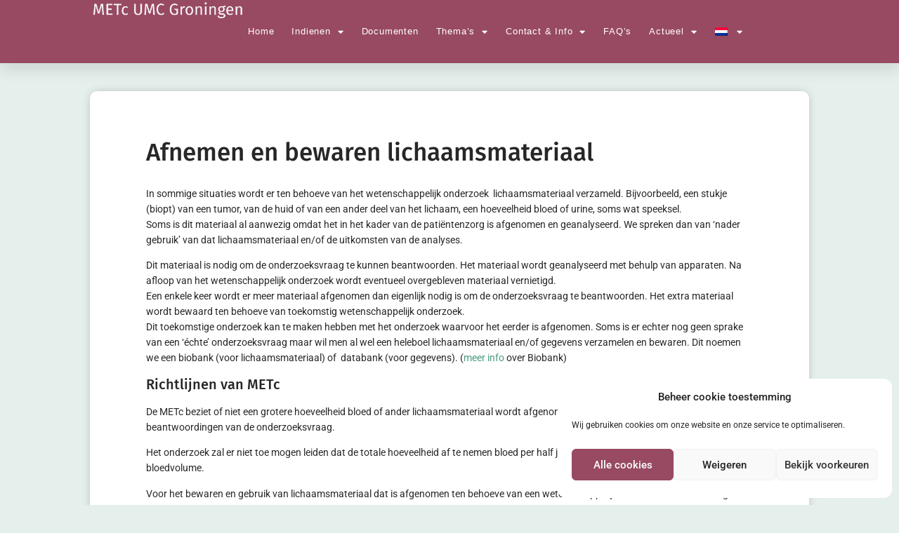

--- FILE ---
content_type: text/html; charset=UTF-8
request_url: https://metcgroningen.nl/themas/afnemen-en-bewaren-lichaamsmateriaal/
body_size: 20759
content:
<!doctype html>
<html lang="nl-NL">
<head>
	<meta charset="UTF-8">
	<meta name="viewport" content="width=device-width, initial-scale=1">
	<link rel="profile" href="https://gmpg.org/xfn/11">
	<meta name='robots' content='index, follow, max-image-preview:large, max-snippet:-1, max-video-preview:-1' />

	<!-- This site is optimized with the Yoast SEO plugin v26.8 - https://yoast.com/product/yoast-seo-wordpress/ -->
	<title>Afnemen en bewaren lichaamsmateriaal - METc UMC Groningen</title>
	<link rel="canonical" href="https://metcgroningen.nl/themas/afnemen-en-bewaren-lichaamsmateriaal/" />
	<meta property="og:locale" content="nl_NL" />
	<meta property="og:type" content="article" />
	<meta property="og:title" content="Afnemen en bewaren lichaamsmateriaal - METc UMC Groningen" />
	<meta property="og:description" content="In sommige situaties wordt er ten behoeve van het wetenschappelijk onderzoek  lichaamsmateriaal verzameld. Bijvoorbeeld, een stukje (biopt) van een tumor, van de huid of van een ander deel van het lichaam, een hoeveelheid bloed of urine, soms wat speeksel. Soms is dit materiaal al aanwezig omdat het in het kader van de patiëntenzorg is afgenomen [&hellip;]" />
	<meta property="og:url" content="https://metcgroningen.nl/themas/afnemen-en-bewaren-lichaamsmateriaal/" />
	<meta property="og:site_name" content="METc UMC Groningen" />
	<meta name="twitter:card" content="summary_large_image" />
	<meta name="twitter:label1" content="Geschatte leestijd" />
	<meta name="twitter:data1" content="3 minuten" />
	<script type="application/ld+json" class="yoast-schema-graph">{"@context":"https://schema.org","@graph":[{"@type":"WebPage","@id":"https://metcgroningen.nl/themas/afnemen-en-bewaren-lichaamsmateriaal/","url":"https://metcgroningen.nl/themas/afnemen-en-bewaren-lichaamsmateriaal/","name":"Afnemen en bewaren lichaamsmateriaal - METc UMC Groningen","isPartOf":{"@id":"https://metcgroningen.nl/#website"},"datePublished":"2020-03-18T16:04:13+00:00","breadcrumb":{"@id":"https://metcgroningen.nl/themas/afnemen-en-bewaren-lichaamsmateriaal/#breadcrumb"},"inLanguage":"nl-NL","potentialAction":[{"@type":"ReadAction","target":["https://metcgroningen.nl/themas/afnemen-en-bewaren-lichaamsmateriaal/"]}]},{"@type":"BreadcrumbList","@id":"https://metcgroningen.nl/themas/afnemen-en-bewaren-lichaamsmateriaal/#breadcrumb","itemListElement":[{"@type":"ListItem","position":1,"name":"Home","item":"https://metcgroningen.nl/"},{"@type":"ListItem","position":2,"name":"Thema&#8217;s","item":"https://metcgroningen.nl/themas/"},{"@type":"ListItem","position":3,"name":"Afnemen en bewaren lichaamsmateriaal"}]},{"@type":"WebSite","@id":"https://metcgroningen.nl/#website","url":"https://metcgroningen.nl/","name":"METc UMC Groningen","description":"","publisher":{"@id":"https://metcgroningen.nl/#organization"},"potentialAction":[{"@type":"SearchAction","target":{"@type":"EntryPoint","urlTemplate":"https://metcgroningen.nl/?s={search_term_string}"},"query-input":{"@type":"PropertyValueSpecification","valueRequired":true,"valueName":"search_term_string"}}],"inLanguage":"nl-NL"},{"@type":"Organization","@id":"https://metcgroningen.nl/#organization","name":"METc UMC Groningen","url":"https://metcgroningen.nl/","logo":{"@type":"ImageObject","inLanguage":"nl-NL","@id":"https://metcgroningen.nl/#/schema/logo/image/","url":"https://metcgroningen.nl/wp-content/uploads/2020/03/Metc-logo-01.png","contentUrl":"https://metcgroningen.nl/wp-content/uploads/2020/03/Metc-logo-01.png","width":1809,"height":243,"caption":"METc UMC Groningen"},"image":{"@id":"https://metcgroningen.nl/#/schema/logo/image/"}}]}</script>
	<!-- / Yoast SEO plugin. -->


<link rel="alternate" type="application/rss+xml" title="METc UMC Groningen &raquo; feed" href="https://metcgroningen.nl/feed/" />
<link rel="alternate" type="application/rss+xml" title="METc UMC Groningen &raquo; reacties feed" href="https://metcgroningen.nl/comments/feed/" />
<link rel="alternate" title="oEmbed (JSON)" type="application/json+oembed" href="https://metcgroningen.nl/wp-json/oembed/1.0/embed?url=https%3A%2F%2Fmetcgroningen.nl%2Fthemas%2Fafnemen-en-bewaren-lichaamsmateriaal%2F" />
<link rel="alternate" title="oEmbed (XML)" type="text/xml+oembed" href="https://metcgroningen.nl/wp-json/oembed/1.0/embed?url=https%3A%2F%2Fmetcgroningen.nl%2Fthemas%2Fafnemen-en-bewaren-lichaamsmateriaal%2F&#038;format=xml" />
<style id='wp-img-auto-sizes-contain-inline-css'>
img:is([sizes=auto i],[sizes^="auto," i]){contain-intrinsic-size:3000px 1500px}
/*# sourceURL=wp-img-auto-sizes-contain-inline-css */
</style>

<style id='wp-emoji-styles-inline-css'>

	img.wp-smiley, img.emoji {
		display: inline !important;
		border: none !important;
		box-shadow: none !important;
		height: 1em !important;
		width: 1em !important;
		margin: 0 0.07em !important;
		vertical-align: -0.1em !important;
		background: none !important;
		padding: 0 !important;
	}
/*# sourceURL=wp-emoji-styles-inline-css */
</style>
<link rel='stylesheet' id='wp-block-library-css' href='https://metcgroningen.nl/wp-includes/css/dist/block-library/style.min.css?ver=6.9' media='all' />
<style id='global-styles-inline-css'>
:root{--wp--preset--aspect-ratio--square: 1;--wp--preset--aspect-ratio--4-3: 4/3;--wp--preset--aspect-ratio--3-4: 3/4;--wp--preset--aspect-ratio--3-2: 3/2;--wp--preset--aspect-ratio--2-3: 2/3;--wp--preset--aspect-ratio--16-9: 16/9;--wp--preset--aspect-ratio--9-16: 9/16;--wp--preset--color--black: #000000;--wp--preset--color--cyan-bluish-gray: #abb8c3;--wp--preset--color--white: #ffffff;--wp--preset--color--pale-pink: #f78da7;--wp--preset--color--vivid-red: #cf2e2e;--wp--preset--color--luminous-vivid-orange: #ff6900;--wp--preset--color--luminous-vivid-amber: #fcb900;--wp--preset--color--light-green-cyan: #7bdcb5;--wp--preset--color--vivid-green-cyan: #00d084;--wp--preset--color--pale-cyan-blue: #8ed1fc;--wp--preset--color--vivid-cyan-blue: #0693e3;--wp--preset--color--vivid-purple: #9b51e0;--wp--preset--gradient--vivid-cyan-blue-to-vivid-purple: linear-gradient(135deg,rgb(6,147,227) 0%,rgb(155,81,224) 100%);--wp--preset--gradient--light-green-cyan-to-vivid-green-cyan: linear-gradient(135deg,rgb(122,220,180) 0%,rgb(0,208,130) 100%);--wp--preset--gradient--luminous-vivid-amber-to-luminous-vivid-orange: linear-gradient(135deg,rgb(252,185,0) 0%,rgb(255,105,0) 100%);--wp--preset--gradient--luminous-vivid-orange-to-vivid-red: linear-gradient(135deg,rgb(255,105,0) 0%,rgb(207,46,46) 100%);--wp--preset--gradient--very-light-gray-to-cyan-bluish-gray: linear-gradient(135deg,rgb(238,238,238) 0%,rgb(169,184,195) 100%);--wp--preset--gradient--cool-to-warm-spectrum: linear-gradient(135deg,rgb(74,234,220) 0%,rgb(151,120,209) 20%,rgb(207,42,186) 40%,rgb(238,44,130) 60%,rgb(251,105,98) 80%,rgb(254,248,76) 100%);--wp--preset--gradient--blush-light-purple: linear-gradient(135deg,rgb(255,206,236) 0%,rgb(152,150,240) 100%);--wp--preset--gradient--blush-bordeaux: linear-gradient(135deg,rgb(254,205,165) 0%,rgb(254,45,45) 50%,rgb(107,0,62) 100%);--wp--preset--gradient--luminous-dusk: linear-gradient(135deg,rgb(255,203,112) 0%,rgb(199,81,192) 50%,rgb(65,88,208) 100%);--wp--preset--gradient--pale-ocean: linear-gradient(135deg,rgb(255,245,203) 0%,rgb(182,227,212) 50%,rgb(51,167,181) 100%);--wp--preset--gradient--electric-grass: linear-gradient(135deg,rgb(202,248,128) 0%,rgb(113,206,126) 100%);--wp--preset--gradient--midnight: linear-gradient(135deg,rgb(2,3,129) 0%,rgb(40,116,252) 100%);--wp--preset--font-size--small: 13px;--wp--preset--font-size--medium: 20px;--wp--preset--font-size--large: 36px;--wp--preset--font-size--x-large: 42px;--wp--preset--spacing--20: 0.44rem;--wp--preset--spacing--30: 0.67rem;--wp--preset--spacing--40: 1rem;--wp--preset--spacing--50: 1.5rem;--wp--preset--spacing--60: 2.25rem;--wp--preset--spacing--70: 3.38rem;--wp--preset--spacing--80: 5.06rem;--wp--preset--shadow--natural: 6px 6px 9px rgba(0, 0, 0, 0.2);--wp--preset--shadow--deep: 12px 12px 50px rgba(0, 0, 0, 0.4);--wp--preset--shadow--sharp: 6px 6px 0px rgba(0, 0, 0, 0.2);--wp--preset--shadow--outlined: 6px 6px 0px -3px rgb(255, 255, 255), 6px 6px rgb(0, 0, 0);--wp--preset--shadow--crisp: 6px 6px 0px rgb(0, 0, 0);}:root { --wp--style--global--content-size: 800px;--wp--style--global--wide-size: 1200px; }:where(body) { margin: 0; }.wp-site-blocks > .alignleft { float: left; margin-right: 2em; }.wp-site-blocks > .alignright { float: right; margin-left: 2em; }.wp-site-blocks > .aligncenter { justify-content: center; margin-left: auto; margin-right: auto; }:where(.wp-site-blocks) > * { margin-block-start: 24px; margin-block-end: 0; }:where(.wp-site-blocks) > :first-child { margin-block-start: 0; }:where(.wp-site-blocks) > :last-child { margin-block-end: 0; }:root { --wp--style--block-gap: 24px; }:root :where(.is-layout-flow) > :first-child{margin-block-start: 0;}:root :where(.is-layout-flow) > :last-child{margin-block-end: 0;}:root :where(.is-layout-flow) > *{margin-block-start: 24px;margin-block-end: 0;}:root :where(.is-layout-constrained) > :first-child{margin-block-start: 0;}:root :where(.is-layout-constrained) > :last-child{margin-block-end: 0;}:root :where(.is-layout-constrained) > *{margin-block-start: 24px;margin-block-end: 0;}:root :where(.is-layout-flex){gap: 24px;}:root :where(.is-layout-grid){gap: 24px;}.is-layout-flow > .alignleft{float: left;margin-inline-start: 0;margin-inline-end: 2em;}.is-layout-flow > .alignright{float: right;margin-inline-start: 2em;margin-inline-end: 0;}.is-layout-flow > .aligncenter{margin-left: auto !important;margin-right: auto !important;}.is-layout-constrained > .alignleft{float: left;margin-inline-start: 0;margin-inline-end: 2em;}.is-layout-constrained > .alignright{float: right;margin-inline-start: 2em;margin-inline-end: 0;}.is-layout-constrained > .aligncenter{margin-left: auto !important;margin-right: auto !important;}.is-layout-constrained > :where(:not(.alignleft):not(.alignright):not(.alignfull)){max-width: var(--wp--style--global--content-size);margin-left: auto !important;margin-right: auto !important;}.is-layout-constrained > .alignwide{max-width: var(--wp--style--global--wide-size);}body .is-layout-flex{display: flex;}.is-layout-flex{flex-wrap: wrap;align-items: center;}.is-layout-flex > :is(*, div){margin: 0;}body .is-layout-grid{display: grid;}.is-layout-grid > :is(*, div){margin: 0;}body{padding-top: 0px;padding-right: 0px;padding-bottom: 0px;padding-left: 0px;}a:where(:not(.wp-element-button)){text-decoration: underline;}:root :where(.wp-element-button, .wp-block-button__link){background-color: #32373c;border-width: 0;color: #fff;font-family: inherit;font-size: inherit;font-style: inherit;font-weight: inherit;letter-spacing: inherit;line-height: inherit;padding-top: calc(0.667em + 2px);padding-right: calc(1.333em + 2px);padding-bottom: calc(0.667em + 2px);padding-left: calc(1.333em + 2px);text-decoration: none;text-transform: inherit;}.has-black-color{color: var(--wp--preset--color--black) !important;}.has-cyan-bluish-gray-color{color: var(--wp--preset--color--cyan-bluish-gray) !important;}.has-white-color{color: var(--wp--preset--color--white) !important;}.has-pale-pink-color{color: var(--wp--preset--color--pale-pink) !important;}.has-vivid-red-color{color: var(--wp--preset--color--vivid-red) !important;}.has-luminous-vivid-orange-color{color: var(--wp--preset--color--luminous-vivid-orange) !important;}.has-luminous-vivid-amber-color{color: var(--wp--preset--color--luminous-vivid-amber) !important;}.has-light-green-cyan-color{color: var(--wp--preset--color--light-green-cyan) !important;}.has-vivid-green-cyan-color{color: var(--wp--preset--color--vivid-green-cyan) !important;}.has-pale-cyan-blue-color{color: var(--wp--preset--color--pale-cyan-blue) !important;}.has-vivid-cyan-blue-color{color: var(--wp--preset--color--vivid-cyan-blue) !important;}.has-vivid-purple-color{color: var(--wp--preset--color--vivid-purple) !important;}.has-black-background-color{background-color: var(--wp--preset--color--black) !important;}.has-cyan-bluish-gray-background-color{background-color: var(--wp--preset--color--cyan-bluish-gray) !important;}.has-white-background-color{background-color: var(--wp--preset--color--white) !important;}.has-pale-pink-background-color{background-color: var(--wp--preset--color--pale-pink) !important;}.has-vivid-red-background-color{background-color: var(--wp--preset--color--vivid-red) !important;}.has-luminous-vivid-orange-background-color{background-color: var(--wp--preset--color--luminous-vivid-orange) !important;}.has-luminous-vivid-amber-background-color{background-color: var(--wp--preset--color--luminous-vivid-amber) !important;}.has-light-green-cyan-background-color{background-color: var(--wp--preset--color--light-green-cyan) !important;}.has-vivid-green-cyan-background-color{background-color: var(--wp--preset--color--vivid-green-cyan) !important;}.has-pale-cyan-blue-background-color{background-color: var(--wp--preset--color--pale-cyan-blue) !important;}.has-vivid-cyan-blue-background-color{background-color: var(--wp--preset--color--vivid-cyan-blue) !important;}.has-vivid-purple-background-color{background-color: var(--wp--preset--color--vivid-purple) !important;}.has-black-border-color{border-color: var(--wp--preset--color--black) !important;}.has-cyan-bluish-gray-border-color{border-color: var(--wp--preset--color--cyan-bluish-gray) !important;}.has-white-border-color{border-color: var(--wp--preset--color--white) !important;}.has-pale-pink-border-color{border-color: var(--wp--preset--color--pale-pink) !important;}.has-vivid-red-border-color{border-color: var(--wp--preset--color--vivid-red) !important;}.has-luminous-vivid-orange-border-color{border-color: var(--wp--preset--color--luminous-vivid-orange) !important;}.has-luminous-vivid-amber-border-color{border-color: var(--wp--preset--color--luminous-vivid-amber) !important;}.has-light-green-cyan-border-color{border-color: var(--wp--preset--color--light-green-cyan) !important;}.has-vivid-green-cyan-border-color{border-color: var(--wp--preset--color--vivid-green-cyan) !important;}.has-pale-cyan-blue-border-color{border-color: var(--wp--preset--color--pale-cyan-blue) !important;}.has-vivid-cyan-blue-border-color{border-color: var(--wp--preset--color--vivid-cyan-blue) !important;}.has-vivid-purple-border-color{border-color: var(--wp--preset--color--vivid-purple) !important;}.has-vivid-cyan-blue-to-vivid-purple-gradient-background{background: var(--wp--preset--gradient--vivid-cyan-blue-to-vivid-purple) !important;}.has-light-green-cyan-to-vivid-green-cyan-gradient-background{background: var(--wp--preset--gradient--light-green-cyan-to-vivid-green-cyan) !important;}.has-luminous-vivid-amber-to-luminous-vivid-orange-gradient-background{background: var(--wp--preset--gradient--luminous-vivid-amber-to-luminous-vivid-orange) !important;}.has-luminous-vivid-orange-to-vivid-red-gradient-background{background: var(--wp--preset--gradient--luminous-vivid-orange-to-vivid-red) !important;}.has-very-light-gray-to-cyan-bluish-gray-gradient-background{background: var(--wp--preset--gradient--very-light-gray-to-cyan-bluish-gray) !important;}.has-cool-to-warm-spectrum-gradient-background{background: var(--wp--preset--gradient--cool-to-warm-spectrum) !important;}.has-blush-light-purple-gradient-background{background: var(--wp--preset--gradient--blush-light-purple) !important;}.has-blush-bordeaux-gradient-background{background: var(--wp--preset--gradient--blush-bordeaux) !important;}.has-luminous-dusk-gradient-background{background: var(--wp--preset--gradient--luminous-dusk) !important;}.has-pale-ocean-gradient-background{background: var(--wp--preset--gradient--pale-ocean) !important;}.has-electric-grass-gradient-background{background: var(--wp--preset--gradient--electric-grass) !important;}.has-midnight-gradient-background{background: var(--wp--preset--gradient--midnight) !important;}.has-small-font-size{font-size: var(--wp--preset--font-size--small) !important;}.has-medium-font-size{font-size: var(--wp--preset--font-size--medium) !important;}.has-large-font-size{font-size: var(--wp--preset--font-size--large) !important;}.has-x-large-font-size{font-size: var(--wp--preset--font-size--x-large) !important;}
:root :where(.wp-block-pullquote){font-size: 1.5em;line-height: 1.6;}
/*# sourceURL=global-styles-inline-css */
</style>
<link rel='stylesheet' id='ae-pro-css-css' href='https://metcgroningen.nl/wp-content/plugins/anywhere-elementor-pro/includes/assets/css/ae-pro.min.css?ver=2.29.3' media='all' />
<link rel='stylesheet' id='pdfprnt_frontend-css' href='https://metcgroningen.nl/wp-content/plugins/pdf-print/css/frontend.css?ver=2.4.5' media='all' />
<link rel='stylesheet' id='qtip2css-css' href='https://metcgroningen.nl/wp-content/plugins/wordpress-tooltips/js/qtip2/jquery.qtip.min.css?ver=6.9' media='all' />
<link rel='stylesheet' id='directorycss-css' href='https://metcgroningen.nl/wp-content/plugins/wordpress-tooltips/js/jdirectory/directory.min.css?ver=6.9' media='all' />
<link rel='stylesheet' id='wpml-legacy-horizontal-list-0-css' href='https://metcgroningen.nl/wp-content/plugins/sitepress-multilingual-cms/templates/language-switchers/legacy-list-horizontal/style.min.css?ver=1' media='all' />
<link rel='stylesheet' id='wpml-menu-item-0-css' href='https://metcgroningen.nl/wp-content/plugins/sitepress-multilingual-cms/templates/language-switchers/menu-item/style.min.css?ver=1' media='all' />
<link rel='stylesheet' id='cmplz-general-css' href='https://metcgroningen.nl/wp-content/plugins/complianz-gdpr/assets/css/cookieblocker.min.css?ver=1765984529' media='all' />
<link rel='stylesheet' id='hello-elementor-css' href='https://metcgroningen.nl/wp-content/themes/hello-elementor/assets/css/reset.css?ver=3.4.6' media='all' />
<link rel='stylesheet' id='hello-elementor-child-css' href='https://metcgroningen.nl/wp-content/themes/hello-elementor-child/style.css?ver=1.0.0' media='all' />
<link rel='stylesheet' id='hello-elementor-theme-style-css' href='https://metcgroningen.nl/wp-content/themes/hello-elementor/assets/css/theme.css?ver=3.4.6' media='all' />
<link rel='stylesheet' id='hello-elementor-header-footer-css' href='https://metcgroningen.nl/wp-content/themes/hello-elementor/assets/css/header-footer.css?ver=3.4.6' media='all' />
<link rel='stylesheet' id='elementor-frontend-css' href='https://metcgroningen.nl/wp-content/plugins/elementor/assets/css/frontend.min.css?ver=3.34.2' media='all' />
<style id='elementor-frontend-inline-css'>
.elementor-kit-37{--e-global-color-primary:#6EC1E4;--e-global-color-secondary:#54595F;--e-global-color-text:#7A7A7A;--e-global-color-accent:#61CE70;--e-global-color-5fa2a6b7:#000;--e-global-color-f8d99df:#984A63;--e-global-color-3f1346c4:#DD9CB4;--e-global-color-6721d274:#4A987F;--e-global-color-ecb3ebf:#E5EFEB;--e-global-color-acab8cd:#FFF;--e-global-color-1531e0ac:#4D4D4D;--e-global-color-7450e1ea:#272727;--e-global-color-7e14bae9:#FFE502;--e-global-typography-primary-font-family:"Roboto";--e-global-typography-primary-font-weight:600;--e-global-typography-secondary-font-family:"Roboto Slab";--e-global-typography-secondary-font-weight:400;--e-global-typography-text-font-family:"Roboto";--e-global-typography-text-font-weight:400;--e-global-typography-accent-font-family:"Roboto";--e-global-typography-accent-font-weight:500;background-color:#E5EFEB;color:#272727;}.elementor-kit-37 e-page-transition{background-color:#FFBC7D;}.elementor-kit-37 a{color:#4A987F;}.elementor-kit-37 h1{color:#272727;font-family:"Fira Sans", Sans-serif;font-size:35px;font-weight:500;}.elementor-kit-37 h2{color:#272727;font-family:"Fira Sans", Sans-serif;font-size:20px;}.elementor-kit-37 h3{color:#272727;font-family:"Fira Sans", Sans-serif;}.elementor-kit-37 h4{color:#272727;font-family:"Fira Sans", Sans-serif;}.elementor-kit-37 h5{color:#272727;font-family:"Fira Sans", Sans-serif;}.elementor-kit-37 h6{color:#272727;font-family:"Fira Sans", Sans-serif;}.elementor-section.elementor-section-boxed > .elementor-container{max-width:1024px;}.e-con{--container-max-width:1024px;}.elementor-widget:not(:last-child){margin-block-end:20px;}.elementor-element{--widgets-spacing:20px 20px;--widgets-spacing-row:20px;--widgets-spacing-column:20px;}{}h1.entry-title{display:var(--page-title-display);}@media(max-width:1024px){.elementor-kit-37 h2{font-size:18px;}.elementor-section.elementor-section-boxed > .elementor-container{max-width:1024px;}.e-con{--container-max-width:1024px;}}@media(max-width:767px){.elementor-kit-37 h1{font-size:20px;}.elementor-kit-37 h2{font-size:18px;}.elementor-kit-37 h3{font-size:16px;}.elementor-kit-37 h4{font-size:14px;}.elementor-kit-37 h5{font-size:12px;}.elementor-section.elementor-section-boxed > .elementor-container{max-width:767px;}.e-con{--container-max-width:767px;}}
.elementor-36 .elementor-element.elementor-element-9527a7c{--display:flex;--min-height:90px;--flex-direction:row;--container-widget-width:calc( ( 1 - var( --container-widget-flex-grow ) ) * 100% );--container-widget-height:100%;--container-widget-flex-grow:1;--container-widget-align-self:stretch;--flex-wrap-mobile:wrap;--align-items:stretch;--gap:10px 10px;--row-gap:10px;--column-gap:10px;box-shadow:0px 10px 20px 0px rgba(0,0,0,0.1);--margin-top:0px;--margin-bottom:-90px;--margin-left:0px;--margin-right:0px;--padding-top:0px;--padding-bottom:0px;--padding-left:0px;--padding-right:0px;--z-index:10;}.elementor-36 .elementor-element.elementor-element-9527a7c:not(.elementor-motion-effects-element-type-background), .elementor-36 .elementor-element.elementor-element-9527a7c > .elementor-motion-effects-container > .elementor-motion-effects-layer{background-color:#984A63;}.elementor-36 .elementor-element.elementor-element-db13476{--display:flex;--justify-content:center;--margin-top:0px;--margin-bottom:0px;--margin-left:0px;--margin-right:0px;--padding-top:0px;--padding-bottom:0px;--padding-left:0px;--padding-right:0px;}.elementor-36 .elementor-element.elementor-element-34dcf5f > .elementor-widget-container{margin:0px 0px 0px 0px;padding:0px 0px 0px 0px;}.elementor-36 .elementor-element.elementor-element-34dcf5f{text-align:start;}.elementor-36 .elementor-element.elementor-element-34dcf5f img{width:1000px;}.elementor-36 .elementor-element.elementor-element-ca63f7d{--display:flex;--flex-direction:row;--container-widget-width:calc( ( 1 - var( --container-widget-flex-grow ) ) * 100% );--container-widget-height:100%;--container-widget-flex-grow:1;--container-widget-align-self:stretch;--flex-wrap-mobile:wrap;--justify-content:flex-end;--align-items:center;--padding-top:0px;--padding-bottom:0px;--padding-left:0px;--padding-right:20px;}.elementor-36 .elementor-element.elementor-element-3d01d90 > .elementor-widget-container{margin:0px 0px 0px 0px;padding:0px 0px 0px 0px;}.elementor-36 .elementor-element.elementor-element-3d01d90 .elementor-menu-toggle{margin-left:auto;background-color:#4A987F;border-width:0px;border-radius:4px;}.elementor-36 .elementor-element.elementor-element-3d01d90 .elementor-nav-menu .elementor-item{font-family:"Helvetica", Sans-serif;font-size:13px;font-weight:400;text-decoration:none;letter-spacing:0.8px;}.elementor-36 .elementor-element.elementor-element-3d01d90 .elementor-nav-menu--main .elementor-item{color:#ffffff;fill:#ffffff;padding-left:0px;padding-right:0px;padding-top:35px;padding-bottom:35px;}.elementor-36 .elementor-element.elementor-element-3d01d90 .elementor-nav-menu--main .elementor-item:hover,
					.elementor-36 .elementor-element.elementor-element-3d01d90 .elementor-nav-menu--main .elementor-item.elementor-item-active,
					.elementor-36 .elementor-element.elementor-element-3d01d90 .elementor-nav-menu--main .elementor-item.highlighted,
					.elementor-36 .elementor-element.elementor-element-3d01d90 .elementor-nav-menu--main .elementor-item:focus{color:#ffffff;fill:#ffffff;}.elementor-36 .elementor-element.elementor-element-3d01d90 .elementor-nav-menu--main:not(.e--pointer-framed) .elementor-item:before,
					.elementor-36 .elementor-element.elementor-element-3d01d90 .elementor-nav-menu--main:not(.e--pointer-framed) .elementor-item:after{background-color:#DD9CB4;}.elementor-36 .elementor-element.elementor-element-3d01d90 .e--pointer-framed .elementor-item:before,
					.elementor-36 .elementor-element.elementor-element-3d01d90 .e--pointer-framed .elementor-item:after{border-color:#DD9CB4;}.elementor-36 .elementor-element.elementor-element-3d01d90 .elementor-nav-menu--main .elementor-item.elementor-item-active{color:#ffffff;}.elementor-36 .elementor-element.elementor-element-3d01d90 .elementor-nav-menu--main:not(.e--pointer-framed) .elementor-item.elementor-item-active:before,
					.elementor-36 .elementor-element.elementor-element-3d01d90 .elementor-nav-menu--main:not(.e--pointer-framed) .elementor-item.elementor-item-active:after{background-color:rgba(74, 152, 127, 0);}.elementor-36 .elementor-element.elementor-element-3d01d90 .e--pointer-framed .elementor-item.elementor-item-active:before,
					.elementor-36 .elementor-element.elementor-element-3d01d90 .e--pointer-framed .elementor-item.elementor-item-active:after{border-color:rgba(74, 152, 127, 0);}.elementor-36 .elementor-element.elementor-element-3d01d90 .e--pointer-framed .elementor-item:before{border-width:2px;}.elementor-36 .elementor-element.elementor-element-3d01d90 .e--pointer-framed.e--animation-draw .elementor-item:before{border-width:0 0 2px 2px;}.elementor-36 .elementor-element.elementor-element-3d01d90 .e--pointer-framed.e--animation-draw .elementor-item:after{border-width:2px 2px 0 0;}.elementor-36 .elementor-element.elementor-element-3d01d90 .e--pointer-framed.e--animation-corners .elementor-item:before{border-width:2px 0 0 2px;}.elementor-36 .elementor-element.elementor-element-3d01d90 .e--pointer-framed.e--animation-corners .elementor-item:after{border-width:0 2px 2px 0;}.elementor-36 .elementor-element.elementor-element-3d01d90 .e--pointer-underline .elementor-item:after,
					 .elementor-36 .elementor-element.elementor-element-3d01d90 .e--pointer-overline .elementor-item:before,
					 .elementor-36 .elementor-element.elementor-element-3d01d90 .e--pointer-double-line .elementor-item:before,
					 .elementor-36 .elementor-element.elementor-element-3d01d90 .e--pointer-double-line .elementor-item:after{height:2px;}.elementor-36 .elementor-element.elementor-element-3d01d90{--e-nav-menu-horizontal-menu-item-margin:calc( 25px / 2 );--nav-menu-icon-size:25px;}.elementor-36 .elementor-element.elementor-element-3d01d90 .elementor-nav-menu--main:not(.elementor-nav-menu--layout-horizontal) .elementor-nav-menu > li:not(:last-child){margin-bottom:25px;}.elementor-36 .elementor-element.elementor-element-3d01d90 .elementor-nav-menu--dropdown a, .elementor-36 .elementor-element.elementor-element-3d01d90 .elementor-menu-toggle{color:#FFFFFF;fill:#FFFFFF;}.elementor-36 .elementor-element.elementor-element-3d01d90 .elementor-nav-menu--dropdown{background-color:#984A63;border-radius:0px 0px 5px 5px;}.elementor-36 .elementor-element.elementor-element-3d01d90 .elementor-nav-menu--dropdown a:hover,
					.elementor-36 .elementor-element.elementor-element-3d01d90 .elementor-nav-menu--dropdown a:focus,
					.elementor-36 .elementor-element.elementor-element-3d01d90 .elementor-nav-menu--dropdown a.elementor-item-active,
					.elementor-36 .elementor-element.elementor-element-3d01d90 .elementor-nav-menu--dropdown a.highlighted,
					.elementor-36 .elementor-element.elementor-element-3d01d90 .elementor-menu-toggle:hover,
					.elementor-36 .elementor-element.elementor-element-3d01d90 .elementor-menu-toggle:focus{color:#DD9CB4;}.elementor-36 .elementor-element.elementor-element-3d01d90 .elementor-nav-menu--dropdown a:hover,
					.elementor-36 .elementor-element.elementor-element-3d01d90 .elementor-nav-menu--dropdown a:focus,
					.elementor-36 .elementor-element.elementor-element-3d01d90 .elementor-nav-menu--dropdown a.elementor-item-active,
					.elementor-36 .elementor-element.elementor-element-3d01d90 .elementor-nav-menu--dropdown a.highlighted{background-color:#984A63;}.elementor-36 .elementor-element.elementor-element-3d01d90 .elementor-nav-menu--dropdown a.elementor-item-active{color:#DD9CB4;}.elementor-36 .elementor-element.elementor-element-3d01d90 .elementor-nav-menu--dropdown .elementor-item, .elementor-36 .elementor-element.elementor-element-3d01d90 .elementor-nav-menu--dropdown  .elementor-sub-item{font-family:"Helvetica", Sans-serif;font-size:13px;font-weight:300;text-transform:none;font-style:normal;letter-spacing:0.7px;}.elementor-36 .elementor-element.elementor-element-3d01d90 .elementor-nav-menu--dropdown li:first-child a{border-top-left-radius:0px;border-top-right-radius:0px;}.elementor-36 .elementor-element.elementor-element-3d01d90 .elementor-nav-menu--dropdown li:last-child a{border-bottom-right-radius:5px;border-bottom-left-radius:5px;}.elementor-36 .elementor-element.elementor-element-3d01d90 .elementor-nav-menu--dropdown a{padding-left:16px;padding-right:16px;padding-top:10px;padding-bottom:10px;}.elementor-36 .elementor-element.elementor-element-3d01d90 .elementor-nav-menu--dropdown li:not(:last-child){border-style:solid;border-color:#efefef;border-bottom-width:1px;}.elementor-36 .elementor-element.elementor-element-3d01d90 .elementor-nav-menu--main > .elementor-nav-menu > li > .elementor-nav-menu--dropdown, .elementor-36 .elementor-element.elementor-element-3d01d90 .elementor-nav-menu__container.elementor-nav-menu--dropdown{margin-top:0px !important;}.elementor-36 .elementor-element.elementor-element-3d01d90 div.elementor-menu-toggle{color:#ffffff;}.elementor-36 .elementor-element.elementor-element-3d01d90 div.elementor-menu-toggle svg{fill:#ffffff;}.elementor-36 .elementor-element.elementor-element-3d01d90 div.elementor-menu-toggle:hover, .elementor-36 .elementor-element.elementor-element-3d01d90 div.elementor-menu-toggle:focus{color:#7A7A7A;}.elementor-36 .elementor-element.elementor-element-3d01d90 div.elementor-menu-toggle:hover svg, .elementor-36 .elementor-element.elementor-element-3d01d90 div.elementor-menu-toggle:focus svg{fill:#7A7A7A;}.elementor-36 .elementor-element.elementor-element-3d01d90 .elementor-menu-toggle:hover, .elementor-36 .elementor-element.elementor-element-3d01d90 .elementor-menu-toggle:focus{background-color:#FFFFFF;}.elementor-36 .elementor-element.elementor-element-8f31707 .elementor-search-form{text-align:end;}.elementor-36 .elementor-element.elementor-element-8f31707 .elementor-search-form__toggle{--e-search-form-toggle-size:20px;--e-search-form-toggle-color:#FFFFFF;--e-search-form-toggle-background-color:rgba(142, 79, 99, 0);}.elementor-36 .elementor-element.elementor-element-8f31707.elementor-search-form--skin-full_screen .elementor-search-form__container{background-color:rgba(229, 239, 235, 0.82);}.elementor-36 .elementor-element.elementor-element-8f31707 input[type="search"].elementor-search-form__input{font-family:"Fira Sans", Sans-serif;letter-spacing:0.2px;}.elementor-36 .elementor-element.elementor-element-8f31707 .elementor-search-form__input,
					.elementor-36 .elementor-element.elementor-element-8f31707 .elementor-search-form__icon,
					.elementor-36 .elementor-element.elementor-element-8f31707 .elementor-lightbox .dialog-lightbox-close-button,
					.elementor-36 .elementor-element.elementor-element-8f31707 .elementor-lightbox .dialog-lightbox-close-button:hover,
					.elementor-36 .elementor-element.elementor-element-8f31707.elementor-search-form--skin-full_screen input[type="search"].elementor-search-form__input{color:#272727;fill:#272727;}.elementor-36 .elementor-element.elementor-element-8f31707:not(.elementor-search-form--skin-full_screen) .elementor-search-form__container{border-color:#4A987F;border-radius:3px;}.elementor-36 .elementor-element.elementor-element-8f31707.elementor-search-form--skin-full_screen input[type="search"].elementor-search-form__input{border-color:#4A987F;border-radius:3px;}.elementor-theme-builder-content-area{height:400px;}.elementor-location-header:before, .elementor-location-footer:before{content:"";display:table;clear:both;}@media(max-width:1024px){.elementor-36 .elementor-element.elementor-element-db13476{--padding-top:0%;--padding-bottom:0%;--padding-left:5%;--padding-right:0%;}.elementor-36 .elementor-element.elementor-element-34dcf5f img{width:322px;}.elementor-36 .elementor-element.elementor-element-ca63f7d{--justify-content:flex-end;--padding-top:0%;--padding-bottom:0%;--padding-left:5%;--padding-right:0%;}.elementor-36 .elementor-element.elementor-element-3d01d90 > .elementor-widget-container{padding:0px 10px 0px 0px;}.elementor-36 .elementor-element.elementor-element-3d01d90 .elementor-nav-menu .elementor-item{font-size:14px;}.elementor-36 .elementor-element.elementor-element-3d01d90 .elementor-nav-menu--dropdown .elementor-item, .elementor-36 .elementor-element.elementor-element-3d01d90 .elementor-nav-menu--dropdown  .elementor-sub-item{font-size:14px;letter-spacing:1.2px;}.elementor-36 .elementor-element.elementor-element-3d01d90 .elementor-nav-menu--dropdown a{padding-top:25px;padding-bottom:25px;}.elementor-36 .elementor-element.elementor-element-3d01d90 .elementor-nav-menu--main > .elementor-nav-menu > li > .elementor-nav-menu--dropdown, .elementor-36 .elementor-element.elementor-element-3d01d90 .elementor-nav-menu__container.elementor-nav-menu--dropdown{margin-top:25px !important;}}@media(max-width:767px){.elementor-36 .elementor-element.elementor-element-9527a7c{--padding-top:0px;--padding-bottom:0px;--padding-left:0px;--padding-right:0px;}.elementor-36 .elementor-element.elementor-element-db13476{--width:60%;--padding-top:0px;--padding-bottom:0px;--padding-left:20px;--padding-right:0px;}.elementor-36 .elementor-element.elementor-element-34dcf5f{text-align:start;}.elementor-36 .elementor-element.elementor-element-ca63f7d{--width:37%;--gap:0px 0px;--row-gap:0px;--column-gap:0px;--padding-top:0px;--padding-bottom:0px;--padding-left:0px;--padding-right:20px;}.elementor-36 .elementor-element.elementor-element-3d01d90 > .elementor-widget-container{margin:0px 0px 0px 0px;padding:0px 20px 0px 0px;}.elementor-36 .elementor-element.elementor-element-3d01d90 .elementor-nav-menu--dropdown .elementor-item, .elementor-36 .elementor-element.elementor-element-3d01d90 .elementor-nav-menu--dropdown  .elementor-sub-item{font-size:12px;}.elementor-36 .elementor-element.elementor-element-3d01d90 .elementor-nav-menu--dropdown a{padding-left:23px;padding-right:23px;padding-top:15px;padding-bottom:15px;}.elementor-36 .elementor-element.elementor-element-3d01d90 .elementor-nav-menu--main > .elementor-nav-menu > li > .elementor-nav-menu--dropdown, .elementor-36 .elementor-element.elementor-element-3d01d90 .elementor-nav-menu__container.elementor-nav-menu--dropdown{margin-top:25px !important;}}@media(min-width:768px){.elementor-36 .elementor-element.elementor-element-9527a7c{--content-width:1024px;}.elementor-36 .elementor-element.elementor-element-db13476{--width:22%;}.elementor-36 .elementor-element.elementor-element-ca63f7d{--width:75%;}}@media(max-width:1024px) and (min-width:768px){.elementor-36 .elementor-element.elementor-element-db13476{--width:50%;}.elementor-36 .elementor-element.elementor-element-ca63f7d{--width:45%;}}
.elementor-6919 .elementor-element.elementor-element-d703351{--display:flex;--min-height:90px;--flex-direction:row;--container-widget-width:calc( ( 1 - var( --container-widget-flex-grow ) ) * 100% );--container-widget-height:100%;--container-widget-flex-grow:1;--container-widget-align-self:stretch;--flex-wrap-mobile:wrap;--align-items:stretch;--gap:0px 0px;--row-gap:0px;--column-gap:0px;border-style:dotted;--border-style:dotted;border-width:1px 0px 0px 0px;--border-top-width:1px;--border-right-width:0px;--border-bottom-width:0px;--border-left-width:0px;border-color:#d6d6d6;--border-color:#d6d6d6;}.elementor-6919 .elementor-element.elementor-element-d703351:not(.elementor-motion-effects-element-type-background), .elementor-6919 .elementor-element.elementor-element-d703351 > .elementor-motion-effects-container > .elementor-motion-effects-layer{background-color:#FFFFFF;}.elementor-6919 .elementor-element.elementor-element-e0c4723{--display:flex;}.elementor-6919 .elementor-element.elementor-element-a39e097 .elementor-nav-menu .elementor-item{font-size:10px;text-transform:uppercase;text-decoration:underline;letter-spacing:2px;}.elementor-6919 .elementor-element.elementor-element-a39e097 .elementor-nav-menu--main .elementor-item:hover,
					.elementor-6919 .elementor-element.elementor-element-a39e097 .elementor-nav-menu--main .elementor-item.elementor-item-active,
					.elementor-6919 .elementor-element.elementor-element-a39e097 .elementor-nav-menu--main .elementor-item.highlighted,
					.elementor-6919 .elementor-element.elementor-element-a39e097 .elementor-nav-menu--main .elementor-item:focus{color:#8E4F63;fill:#8E4F63;}.elementor-6919 .elementor-element.elementor-element-a39e097{--e-nav-menu-horizontal-menu-item-margin:calc( -20px / 2 );}.elementor-6919 .elementor-element.elementor-element-a39e097 .elementor-nav-menu--main:not(.elementor-nav-menu--layout-horizontal) .elementor-nav-menu > li:not(:last-child){margin-bottom:-20px;}.elementor-6919 .elementor-element.elementor-element-7ecae84{font-size:10px;letter-spacing:2px;color:#7A7A7A;}.elementor-theme-builder-content-area{height:400px;}.elementor-location-header:before, .elementor-location-footer:before{content:"";display:table;clear:both;}@media(max-width:1024px){.elementor-6919 .elementor-element.elementor-element-d703351{--padding-top:10px;--padding-bottom:10px;--padding-left:20px;--padding-right:20px;}}@media(max-width:767px){.elementor-6919 .elementor-element.elementor-element-d703351{--padding-top:20px;--padding-bottom:0px;--padding-left:0px;--padding-right:0px;}.elementor-6919 .elementor-element.elementor-element-a39e097 .elementor-nav-menu--main .elementor-item{padding-left:9px;padding-right:9px;padding-top:0px;padding-bottom:0px;}.elementor-6919 .elementor-element.elementor-element-a39e097{--e-nav-menu-horizontal-menu-item-margin:calc( 0px / 2 );}.elementor-6919 .elementor-element.elementor-element-a39e097 .elementor-nav-menu--main:not(.elementor-nav-menu--layout-horizontal) .elementor-nav-menu > li:not(:last-child){margin-bottom:0px;}.elementor-6919 .elementor-element.elementor-element-7ecae84{font-size:10px;}}
.elementor-6833 .elementor-element.elementor-element-f59d9b8{--display:flex;--flex-direction:row;--container-widget-width:calc( ( 1 - var( --container-widget-flex-grow ) ) * 100% );--container-widget-height:100%;--container-widget-flex-grow:1;--container-widget-align-self:stretch;--flex-wrap-mobile:wrap;--align-items:stretch;--gap:10px 10px;--row-gap:10px;--column-gap:10px;--margin-top:130px;--margin-bottom:40px;--margin-left:0px;--margin-right:0px;--padding-top:0px;--padding-bottom:0px;--padding-left:0px;--padding-right:0px;}.elementor-6833 .elementor-element.elementor-element-ca2dd95{--display:flex;--border-radius:10px 10px 10px 10px;box-shadow:0px 0px 14px -4px rgba(68, 59, 59, 0.44);--padding-top:60px;--padding-bottom:80px;--padding-left:80px;--padding-right:80px;}.elementor-6833 .elementor-element.elementor-element-ca2dd95:not(.elementor-motion-effects-element-type-background), .elementor-6833 .elementor-element.elementor-element-ca2dd95 > .elementor-motion-effects-container > .elementor-motion-effects-layer{background-color:#FFFFFF;}.elementor-6833 .elementor-element.elementor-element-77ff7fc > .elementor-widget-container{margin:10px 0px 30px 0px;}.elementor-6833 .elementor-element.elementor-element-77ff7fc .elementor-heading-title{font-size:35px;}.elementor-6833 .elementor-element.elementor-element-660c649 > .elementor-widget-container{margin:0px 0px 0px 0px;padding:0px 0px 0px 0px;}.elementor-6833 .elementor-element.elementor-element-660c649{font-size:14px;line-height:1.6em;}.elementor-6833 .elementor-element.elementor-element-1a54121 .elementor-button{background-color:#984A63;font-size:14px;fill:#FFFFFF;color:#FFFFFF;}.elementor-6833 .elementor-element.elementor-element-1a54121 .elementor-button:hover, .elementor-6833 .elementor-element.elementor-element-1a54121 .elementor-button:focus{background-color:#984A63;color:#FFFFFF;}.elementor-6833 .elementor-element.elementor-element-1a54121 .elementor-button-content-wrapper{flex-direction:row-reverse;}.elementor-6833 .elementor-element.elementor-element-1a54121 .elementor-button .elementor-button-content-wrapper{gap:10px;}.elementor-6833 .elementor-element.elementor-element-1a54121 .elementor-button:hover svg, .elementor-6833 .elementor-element.elementor-element-1a54121 .elementor-button:focus svg{fill:#FFFFFF;}.elementor-6833 .elementor-element.elementor-element-6192e47 .elementor-button{background-color:#984A63;font-size:14px;fill:#FFFFFF;color:#FFFFFF;}.elementor-6833 .elementor-element.elementor-element-6192e47 .elementor-button:hover, .elementor-6833 .elementor-element.elementor-element-6192e47 .elementor-button:focus{background-color:#984A63;color:#FFFFFF;}.elementor-6833 .elementor-element.elementor-element-6192e47 .elementor-button-content-wrapper{flex-direction:row-reverse;}.elementor-6833 .elementor-element.elementor-element-6192e47 .elementor-button .elementor-button-content-wrapper{gap:10px;}.elementor-6833 .elementor-element.elementor-element-6192e47 .elementor-button:hover svg, .elementor-6833 .elementor-element.elementor-element-6192e47 .elementor-button:focus svg{fill:#FFFFFF;}@media(max-width:1024px){.elementor-6833 .elementor-element.elementor-element-ca2dd95{--margin-top:0px;--margin-bottom:20px;--margin-left:20px;--margin-right:20px;--padding-top:40px;--padding-bottom:40px;--padding-left:40px;--padding-right:40px;}}@media(max-width:767px){.elementor-6833 .elementor-element.elementor-element-f59d9b8{--padding-top:0px;--padding-bottom:0px;--padding-left:10px;--padding-right:10px;}.elementor-6833 .elementor-element.elementor-element-ca2dd95{--margin-top:0px;--margin-bottom:20px;--margin-left:0px;--margin-right:0px;--padding-top:20px;--padding-bottom:20px;--padding-left:20px;--padding-right:20px;}.elementor-6833 .elementor-element.elementor-element-77ff7fc .elementor-heading-title{font-size:26px;}}
/*# sourceURL=elementor-frontend-inline-css */
</style>
<link rel='stylesheet' id='widget-image-css' href='https://metcgroningen.nl/wp-content/plugins/elementor/assets/css/widget-image.min.css?ver=3.34.2' media='all' />
<link rel='stylesheet' id='widget-nav-menu-css' href='https://metcgroningen.nl/wp-content/plugins/elementor-pro/assets/css/widget-nav-menu.min.css?ver=3.34.1' media='all' />
<link rel='stylesheet' id='widget-search-form-css' href='https://metcgroningen.nl/wp-content/plugins/elementor-pro/assets/css/widget-search-form.min.css?ver=3.34.1' media='all' />
<link rel='stylesheet' id='elementor-icons-shared-0-css' href='https://metcgroningen.nl/wp-content/plugins/elementor/assets/lib/font-awesome/css/fontawesome.min.css?ver=5.15.3' media='all' />
<link rel='stylesheet' id='elementor-icons-fa-solid-css' href='https://metcgroningen.nl/wp-content/plugins/elementor/assets/lib/font-awesome/css/solid.min.css?ver=5.15.3' media='all' />
<link rel='stylesheet' id='e-sticky-css' href='https://metcgroningen.nl/wp-content/plugins/elementor-pro/assets/css/modules/sticky.min.css?ver=3.34.1' media='all' />
<link rel='stylesheet' id='widget-heading-css' href='https://metcgroningen.nl/wp-content/plugins/elementor/assets/css/widget-heading.min.css?ver=3.34.2' media='all' />
<link rel='stylesheet' id='e-animation-shrink-css' href='https://metcgroningen.nl/wp-content/plugins/elementor/assets/lib/animations/styles/e-animation-shrink.min.css?ver=3.34.2' media='all' />
<link rel='stylesheet' id='elementor-icons-css' href='https://metcgroningen.nl/wp-content/plugins/elementor/assets/lib/eicons/css/elementor-icons.min.css?ver=5.46.0' media='all' />
<link rel='stylesheet' id='vegas-css-css' href='https://metcgroningen.nl/wp-content/plugins/anywhere-elementor-pro/includes/assets/lib/vegas/vegas.min.css?ver=2.4.0' media='all' />
<link rel='stylesheet' id='elementor-gf-local-roboto-css' href='https://metcgroningen.nl/wp-content/uploads/elementor/google-fonts/css/roboto.css?ver=1742310884' media='all' />
<link rel='stylesheet' id='elementor-gf-local-robotoslab-css' href='https://metcgroningen.nl/wp-content/uploads/elementor/google-fonts/css/robotoslab.css?ver=1742310896' media='all' />
<link rel='stylesheet' id='elementor-gf-local-firasans-css' href='https://metcgroningen.nl/wp-content/uploads/elementor/google-fonts/css/firasans.css?ver=1742310909' media='all' />
<script src="https://metcgroningen.nl/wp-includes/js/jquery/jquery.min.js?ver=3.7.1" id="jquery-core-js"></script>
<script src="https://metcgroningen.nl/wp-includes/js/jquery/jquery-migrate.min.js?ver=3.4.1" id="jquery-migrate-js"></script>
<script src="https://metcgroningen.nl/wp-content/plugins/wordpress-tooltips/js/qtip2/jquery.qtip.min.js?ver=6.9" id="qtip2js-js"></script>
<script src="https://metcgroningen.nl/wp-content/plugins/wordpress-tooltips/js/jdirectory/jquery.directory.min.js?ver=6.9" id="directoryjs-js"></script>
<link rel="https://api.w.org/" href="https://metcgroningen.nl/wp-json/" /><link rel="alternate" title="JSON" type="application/json" href="https://metcgroningen.nl/wp-json/wp/v2/pages/7171" /><link rel="EditURI" type="application/rsd+xml" title="RSD" href="https://metcgroningen.nl/xmlrpc.php?rsd" />
<meta name="generator" content="WordPress 6.9" />
<link rel='shortlink' href='https://metcgroningen.nl/?p=7171' />
<meta name="generator" content="WPML ver:4.8.6 stt:37,1;" />
<style type='text/css'> .ae_data .elementor-editor-element-setting {
            display:none !important;
            }
            </style> 	<script type="text/javascript">	
	if(typeof jQuery=='undefined')
	{
		document.write('<'+'script src="https://metcgroningen.nl/wp-content/plugins//wordpress-tooltips/js/qtip/jquery.js" type="text/javascript"></'+'script>');
	}
	</script>
	<script type="text/javascript">

	function toolTips(whichID,theTipContent)
	{
    		theTipContent = theTipContent.replace('[[[[[','');
    		theTipContent = theTipContent.replace(']]]]]','');
    		theTipContent = theTipContent.replace('@@@@','');
    		theTipContent = theTipContent.replace('####','');
    		theTipContent = theTipContent.replace('%%%%','');
    		theTipContent = theTipContent.replace('//##','');
    		theTipContent = theTipContent.replace('##]]','');
    		    		    		    		
			jQuery(whichID).qtip
			(
				{
					content:
					{
						text:theTipContent,
												
					},
   					style:
   					{
   					   						classes:' qtip-dark wordpress-tooltip-free qtip-rounded qtip-shadow tipscale'
    				},
    				position:
    				{
    					viewport: jQuery(window),
    					my: 'bottom center',
    					at: 'top center'
    				},
					show:'mouseover',
					hide: { fixed: true, delay: 200 }
				}
			)
	}
</script>
	
	<style type="text/css">
	.tooltips_table .tooltipsall
	{
		border-bottom:none !important;
	}
	.tooltips_table span {
    color: inherit !important;
	}
	.qtip-content .tooltipsall
	{
		border-bottom:none !important;
		color: inherit !important;
	}
	
		.tooltipsincontent
	{
		border-bottom:2px dotted #888;	
	}

	.tooltipsPopupCreditLink a
	{
		color:gray;
	}	
	</style>
			<style type="text/css">
			.navitems a
			{
				text-decoration: none !important;
			}
		</style>
					<style>.cmplz-hidden {
					display: none !important;
				}</style><meta name="generator" content="Elementor 3.34.2; settings: css_print_method-internal, google_font-enabled, font_display-auto">
			<style>
				.e-con.e-parent:nth-of-type(n+4):not(.e-lazyloaded):not(.e-no-lazyload),
				.e-con.e-parent:nth-of-type(n+4):not(.e-lazyloaded):not(.e-no-lazyload) * {
					background-image: none !important;
				}
				@media screen and (max-height: 1024px) {
					.e-con.e-parent:nth-of-type(n+3):not(.e-lazyloaded):not(.e-no-lazyload),
					.e-con.e-parent:nth-of-type(n+3):not(.e-lazyloaded):not(.e-no-lazyload) * {
						background-image: none !important;
					}
				}
				@media screen and (max-height: 640px) {
					.e-con.e-parent:nth-of-type(n+2):not(.e-lazyloaded):not(.e-no-lazyload),
					.e-con.e-parent:nth-of-type(n+2):not(.e-lazyloaded):not(.e-no-lazyload) * {
						background-image: none !important;
					}
				}
			</style>
			</head>
<body data-cmplz=1 class="wp-singular page-template-default page page-id-7171 page-child parent-pageid-6808 wp-custom-logo wp-embed-responsive wp-theme-hello-elementor wp-child-theme-hello-elementor-child hello-elementor-default elementor-default elementor-kit-37 elementor-page-6833">


<a class="skip-link screen-reader-text" href="#content">Ga naar de inhoud</a>

		<header data-elementor-type="header" data-elementor-id="36" class="elementor elementor-36 elementor-location-header" data-elementor-post-type="elementor_library">
			<div class="has_ae_slider elementor-element elementor-element-9527a7c e-flex e-con-boxed ae-bg-gallery-type-default e-con e-parent" data-id="9527a7c" data-element_type="container" data-settings="{&quot;background_background&quot;:&quot;classic&quot;,&quot;sticky&quot;:&quot;top&quot;,&quot;sticky_on&quot;:[&quot;desktop&quot;,&quot;tablet&quot;,&quot;mobile&quot;],&quot;sticky_offset&quot;:0,&quot;sticky_effects_offset&quot;:0,&quot;sticky_anchor_link_offset&quot;:0}">
					<div class="e-con-inner">
		<div class="has_ae_slider elementor-element elementor-element-db13476 e-con-full e-flex ae-bg-gallery-type-default e-con e-child" data-id="db13476" data-element_type="container">
				<div class="elementor-element elementor-element-34dcf5f elementor-widget elementor-widget-image" data-id="34dcf5f" data-element_type="widget" data-widget_type="image.default">
				<div class="elementor-widget-container">
																<a href="https://metcgroningen.nl">
							<img width="1809" height="243" src="https://metcgroningen.nl/wp-content/uploads/2020/03/Metc-logo-01.png" class="attachment-full size-full wp-image-6938" alt="" srcset="https://metcgroningen.nl/wp-content/uploads/2020/03/Metc-logo-01.png 1809w, https://metcgroningen.nl/wp-content/uploads/2020/03/Metc-logo-01-300x40.png 300w, https://metcgroningen.nl/wp-content/uploads/2020/03/Metc-logo-01-1024x138.png 1024w, https://metcgroningen.nl/wp-content/uploads/2020/03/Metc-logo-01-768x103.png 768w, https://metcgroningen.nl/wp-content/uploads/2020/03/Metc-logo-01-1536x206.png 1536w" sizes="(max-width: 1809px) 100vw, 1809px" />								</a>
															</div>
				</div>
				</div>
		<div class="has_ae_slider elementor-element elementor-element-ca63f7d e-con-full e-flex ae-bg-gallery-type-default e-con e-child" data-id="ca63f7d" data-element_type="container">
				<div class="elementor-element elementor-element-3d01d90 elementor-nav-menu__align-end elementor-nav-menu--stretch elementor-nav-menu--dropdown-tablet elementor-nav-menu__text-align-aside elementor-nav-menu--toggle elementor-nav-menu--burger elementor-widget elementor-widget-nav-menu" data-id="3d01d90" data-element_type="widget" data-settings="{&quot;full_width&quot;:&quot;stretch&quot;,&quot;layout&quot;:&quot;horizontal&quot;,&quot;submenu_icon&quot;:{&quot;value&quot;:&quot;&lt;i class=\&quot;fas fa-caret-down\&quot; aria-hidden=\&quot;true\&quot;&gt;&lt;\/i&gt;&quot;,&quot;library&quot;:&quot;fa-solid&quot;},&quot;toggle&quot;:&quot;burger&quot;}" data-widget_type="nav-menu.default">
				<div class="elementor-widget-container">
								<nav aria-label="Menu" class="elementor-nav-menu--main elementor-nav-menu__container elementor-nav-menu--layout-horizontal e--pointer-overline e--animation-drop-out">
				<ul id="menu-1-3d01d90" class="elementor-nav-menu"><li class="menu-item menu-item-type-post_type menu-item-object-page menu-item-home menu-item-6895"><a href="https://metcgroningen.nl/" class="elementor-item">Home</a></li>
<li class="menu-item menu-item-type-post_type menu-item-object-page menu-item-has-children menu-item-6890"><a href="https://metcgroningen.nl/indienen/" class="elementor-item">Indienen</a>
<ul class="sub-menu elementor-nav-menu--dropdown">
	<li class="menu-item menu-item-type-post_type menu-item-object-page menu-item-6894"><a href="https://metcgroningen.nl/indienen/wmo-plichtig/" class="elementor-sub-item">WMO plichtig</a></li>
	<li class="menu-item menu-item-type-post_type menu-item-object-page menu-item-6893"><a href="https://metcgroningen.nl/indienen/niet-wmo-plichtig/" class="elementor-sub-item">Niet WMO plichtig</a></li>
	<li class="menu-item menu-item-type-post_type menu-item-object-page menu-item-6892"><a href="https://metcgroningen.nl/indienen/lokale-goedkeuring-raad-van-bestuur-umcg/" class="elementor-sub-item">Lokale goedkeuring Raad van Bestuur UMCG</a></li>
	<li class="menu-item menu-item-type-post_type menu-item-object-page menu-item-6891"><a href="https://metcgroningen.nl/indienen/biobank/" class="elementor-sub-item">Biobank</a></li>
</ul>
</li>
<li class="menu-item menu-item-type-post_type menu-item-object-page menu-item-6889"><a href="https://metcgroningen.nl/documenten/" class="elementor-item">Documenten</a></li>
<li class="menu-item menu-item-type-post_type menu-item-object-page current-page-ancestor current-menu-ancestor current-menu-parent current-page-parent current_page_parent current_page_ancestor menu-item-has-children menu-item-6888"><a href="https://metcgroningen.nl/themas/" class="elementor-item">Thema’s</a>
<ul class="sub-menu elementor-nav-menu--dropdown">
	<li class="menu-item menu-item-type-post_type menu-item-object-page menu-item-6945"><a href="https://metcgroningen.nl/themas/benaderen-van-en-informatie-voor-proefpersonen/" class="elementor-sub-item">Proefpersonen informatie</a></li>
	<li class="menu-item menu-item-type-post_type menu-item-object-page menu-item-6944"><a href="https://metcgroningen.nl/themas/onderzoek-met-minderjarigen-en-wilsonbekwamen/" class="elementor-sub-item">Onderzoek met minderjarigen en wilsonbekwamen</a></li>
	<li class="menu-item menu-item-type-post_type menu-item-object-page menu-item-7168"><a href="https://metcgroningen.nl/themas/de-rol-van-de-behandelend-arts-en-van-de-onderzoeker/" class="elementor-sub-item">De rol van arts en onderzoeker</a></li>
	<li class="menu-item menu-item-type-post_type menu-item-object-page menu-item-7175"><a href="https://metcgroningen.nl/themas/onderzoek-met-straling/" class="elementor-sub-item">Onderzoek met straling</a></li>
	<li class="menu-item menu-item-type-post_type menu-item-object-page current-menu-item page_item page-item-7171 current_page_item menu-item-7176"><a href="https://metcgroningen.nl/themas/afnemen-en-bewaren-lichaamsmateriaal/" aria-current="page" class="elementor-sub-item elementor-item-active">Afnemen en bewaren lichaamsmateriaal</a></li>
	<li class="menu-item menu-item-type-post_type menu-item-object-page menu-item-7177"><a href="https://metcgroningen.nl/themas/nfu-risico-classificatie-en-monitoring/" class="elementor-sub-item">NFU Risico classificatie en Monitoring</a></li>
	<li class="menu-item menu-item-type-post_type menu-item-object-page menu-item-8212"><a href="https://metcgroningen.nl/themas/ongewenste-voorvallen-saes-susars-sades-etc/" class="elementor-sub-item">Ongewenste voorvallen (SAE’s, SUSAR’s, SADE’s etc.)</a></li>
	<li class="menu-item menu-item-type-post_type menu-item-object-page menu-item-8710"><a href="https://metcgroningen.nl/themas/wetenschappelijk-onderzoek-en-medische-hulpmiddelen/" class="elementor-sub-item">Wetenschappelijk onderzoek en medische hulpmiddelen</a></li>
</ul>
</li>
<li class="menu-item menu-item-type-post_type menu-item-object-page menu-item-has-children menu-item-6887"><a href="https://metcgroningen.nl/praktische-informatie-en-contact/" class="elementor-item">Contact &#038; Info</a>
<ul class="sub-menu elementor-nav-menu--dropdown">
	<li class="menu-item menu-item-type-post_type menu-item-object-page menu-item-7236"><a href="https://metcgroningen.nl/praktische-informatie-en-contact/samenstelling-metc-umcg/" class="elementor-sub-item">Samenstelling METc UMCG</a></li>
	<li class="menu-item menu-item-type-post_type menu-item-object-page menu-item-7196"><a href="https://metcgroningen.nl/praktische-informatie-en-contact/vergaderdata-metc/" class="elementor-sub-item">Vergaderdata METc</a></li>
	<li class="menu-item menu-item-type-post_type menu-item-object-page menu-item-7238"><a href="https://metcgroningen.nl/praktische-informatie-en-contact/tarieven-metc-umcg/" class="elementor-sub-item">Tarieven METc UMCG</a></li>
	<li class="menu-item menu-item-type-post_type menu-item-object-page menu-item-7237"><a href="https://metcgroningen.nl/praktische-informatie-en-contact/overige-praktische-informatie/" class="elementor-sub-item">Overige praktische informatie</a></li>
</ul>
</li>
<li class="menu-item menu-item-type-post_type menu-item-object-page menu-item-6886"><a href="https://metcgroningen.nl/veel-gestelde-vragen/" class="elementor-item">FAQ&#8217;s</a></li>
<li class="menu-item menu-item-type-post_type menu-item-object-page menu-item-has-children menu-item-6885"><a href="https://metcgroningen.nl/actueel/" class="elementor-item">Actueel</a>
<ul class="sub-menu elementor-nav-menu--dropdown">
	<li class="menu-item menu-item-type-post_type menu-item-object-post menu-item-9330"><a href="https://metcgroningen.nl/beperkte-bereikbaarheid-feestdagen/" class="elementor-sub-item">Beperkte bereikbaarheid feestdagen</a></li>
	<li class="menu-item menu-item-type-post_type menu-item-object-post menu-item-9306"><a href="https://metcgroningen.nl/veranderingen-bij-metcs-in-noord-nederland-intentie-tot-samenwerking-metc-bebo-en-metc-umcg/" class="elementor-sub-item">Veranderingen bij METC’s in Noord-Nederland: intentie tot samenwerking METc BEBO en METc UMCG</a></li>
	<li class="menu-item menu-item-type-post_type menu-item-object-post menu-item-9118"><a href="https://metcgroningen.nl/tariefbesluit-onderzoeksdossiers-2024/" class="elementor-sub-item">Tariefbesluit onderzoeksdossiers</a></li>
	<li class="menu-item menu-item-type-post_type menu-item-object-post menu-item-9022"><a href="https://metcgroningen.nl/download-verzoeken-externe-partijen/" class="elementor-sub-item">Download verzoeken externe partijen</a></li>
	<li class="menu-item menu-item-type-post_type menu-item-object-post menu-item-9003"><a href="https://metcgroningen.nl/vergaderdata-2025/" class="elementor-sub-item">Vergaderdata 2026</a></li>
</ul>
</li>
<li class="menu-item wpml-ls-slot-3 wpml-ls-item wpml-ls-item-nl wpml-ls-current-language wpml-ls-menu-item wpml-ls-first-item menu-item-type-wpml_ls_menu_item menu-item-object-wpml_ls_menu_item menu-item-has-children menu-item-wpml-ls-3-nl"><a href="https://metcgroningen.nl/themas/afnemen-en-bewaren-lichaamsmateriaal/" role="menuitem" class="elementor-item"><img
            class="wpml-ls-flag"
            src="https://metcgroningen.nl/wp-content/plugins/sitepress-multilingual-cms/res/flags/nl.png"
            alt="Nederlands"
            
            
    /></a>
<ul class="sub-menu elementor-nav-menu--dropdown">
	<li class="menu-item wpml-ls-slot-3 wpml-ls-item wpml-ls-item-en wpml-ls-menu-item wpml-ls-last-item menu-item-type-wpml_ls_menu_item menu-item-object-wpml_ls_menu_item menu-item-wpml-ls-3-en"><a href="https://metcgroningen.nl/?lang=en" title="Overschakelen naar Engels" aria-label="Overschakelen naar Engels" role="menuitem" class="elementor-sub-item"><img
            class="wpml-ls-flag"
            src="https://metcgroningen.nl/wp-content/plugins/sitepress-multilingual-cms/res/flags/en.png"
            alt="Engels"
            
            
    /></a></li>
</ul>
</li>
</ul>			</nav>
					<div class="elementor-menu-toggle" role="button" tabindex="0" aria-label="Menu toggle" aria-expanded="false">
			<i aria-hidden="true" role="presentation" class="elementor-menu-toggle__icon--open eicon-menu-bar"></i><i aria-hidden="true" role="presentation" class="elementor-menu-toggle__icon--close eicon-close"></i>		</div>
					<nav class="elementor-nav-menu--dropdown elementor-nav-menu__container" aria-hidden="true">
				<ul id="menu-2-3d01d90" class="elementor-nav-menu"><li class="menu-item menu-item-type-post_type menu-item-object-page menu-item-home menu-item-6895"><a href="https://metcgroningen.nl/" class="elementor-item" tabindex="-1">Home</a></li>
<li class="menu-item menu-item-type-post_type menu-item-object-page menu-item-has-children menu-item-6890"><a href="https://metcgroningen.nl/indienen/" class="elementor-item" tabindex="-1">Indienen</a>
<ul class="sub-menu elementor-nav-menu--dropdown">
	<li class="menu-item menu-item-type-post_type menu-item-object-page menu-item-6894"><a href="https://metcgroningen.nl/indienen/wmo-plichtig/" class="elementor-sub-item" tabindex="-1">WMO plichtig</a></li>
	<li class="menu-item menu-item-type-post_type menu-item-object-page menu-item-6893"><a href="https://metcgroningen.nl/indienen/niet-wmo-plichtig/" class="elementor-sub-item" tabindex="-1">Niet WMO plichtig</a></li>
	<li class="menu-item menu-item-type-post_type menu-item-object-page menu-item-6892"><a href="https://metcgroningen.nl/indienen/lokale-goedkeuring-raad-van-bestuur-umcg/" class="elementor-sub-item" tabindex="-1">Lokale goedkeuring Raad van Bestuur UMCG</a></li>
	<li class="menu-item menu-item-type-post_type menu-item-object-page menu-item-6891"><a href="https://metcgroningen.nl/indienen/biobank/" class="elementor-sub-item" tabindex="-1">Biobank</a></li>
</ul>
</li>
<li class="menu-item menu-item-type-post_type menu-item-object-page menu-item-6889"><a href="https://metcgroningen.nl/documenten/" class="elementor-item" tabindex="-1">Documenten</a></li>
<li class="menu-item menu-item-type-post_type menu-item-object-page current-page-ancestor current-menu-ancestor current-menu-parent current-page-parent current_page_parent current_page_ancestor menu-item-has-children menu-item-6888"><a href="https://metcgroningen.nl/themas/" class="elementor-item" tabindex="-1">Thema’s</a>
<ul class="sub-menu elementor-nav-menu--dropdown">
	<li class="menu-item menu-item-type-post_type menu-item-object-page menu-item-6945"><a href="https://metcgroningen.nl/themas/benaderen-van-en-informatie-voor-proefpersonen/" class="elementor-sub-item" tabindex="-1">Proefpersonen informatie</a></li>
	<li class="menu-item menu-item-type-post_type menu-item-object-page menu-item-6944"><a href="https://metcgroningen.nl/themas/onderzoek-met-minderjarigen-en-wilsonbekwamen/" class="elementor-sub-item" tabindex="-1">Onderzoek met minderjarigen en wilsonbekwamen</a></li>
	<li class="menu-item menu-item-type-post_type menu-item-object-page menu-item-7168"><a href="https://metcgroningen.nl/themas/de-rol-van-de-behandelend-arts-en-van-de-onderzoeker/" class="elementor-sub-item" tabindex="-1">De rol van arts en onderzoeker</a></li>
	<li class="menu-item menu-item-type-post_type menu-item-object-page menu-item-7175"><a href="https://metcgroningen.nl/themas/onderzoek-met-straling/" class="elementor-sub-item" tabindex="-1">Onderzoek met straling</a></li>
	<li class="menu-item menu-item-type-post_type menu-item-object-page current-menu-item page_item page-item-7171 current_page_item menu-item-7176"><a href="https://metcgroningen.nl/themas/afnemen-en-bewaren-lichaamsmateriaal/" aria-current="page" class="elementor-sub-item elementor-item-active" tabindex="-1">Afnemen en bewaren lichaamsmateriaal</a></li>
	<li class="menu-item menu-item-type-post_type menu-item-object-page menu-item-7177"><a href="https://metcgroningen.nl/themas/nfu-risico-classificatie-en-monitoring/" class="elementor-sub-item" tabindex="-1">NFU Risico classificatie en Monitoring</a></li>
	<li class="menu-item menu-item-type-post_type menu-item-object-page menu-item-8212"><a href="https://metcgroningen.nl/themas/ongewenste-voorvallen-saes-susars-sades-etc/" class="elementor-sub-item" tabindex="-1">Ongewenste voorvallen (SAE’s, SUSAR’s, SADE’s etc.)</a></li>
	<li class="menu-item menu-item-type-post_type menu-item-object-page menu-item-8710"><a href="https://metcgroningen.nl/themas/wetenschappelijk-onderzoek-en-medische-hulpmiddelen/" class="elementor-sub-item" tabindex="-1">Wetenschappelijk onderzoek en medische hulpmiddelen</a></li>
</ul>
</li>
<li class="menu-item menu-item-type-post_type menu-item-object-page menu-item-has-children menu-item-6887"><a href="https://metcgroningen.nl/praktische-informatie-en-contact/" class="elementor-item" tabindex="-1">Contact &#038; Info</a>
<ul class="sub-menu elementor-nav-menu--dropdown">
	<li class="menu-item menu-item-type-post_type menu-item-object-page menu-item-7236"><a href="https://metcgroningen.nl/praktische-informatie-en-contact/samenstelling-metc-umcg/" class="elementor-sub-item" tabindex="-1">Samenstelling METc UMCG</a></li>
	<li class="menu-item menu-item-type-post_type menu-item-object-page menu-item-7196"><a href="https://metcgroningen.nl/praktische-informatie-en-contact/vergaderdata-metc/" class="elementor-sub-item" tabindex="-1">Vergaderdata METc</a></li>
	<li class="menu-item menu-item-type-post_type menu-item-object-page menu-item-7238"><a href="https://metcgroningen.nl/praktische-informatie-en-contact/tarieven-metc-umcg/" class="elementor-sub-item" tabindex="-1">Tarieven METc UMCG</a></li>
	<li class="menu-item menu-item-type-post_type menu-item-object-page menu-item-7237"><a href="https://metcgroningen.nl/praktische-informatie-en-contact/overige-praktische-informatie/" class="elementor-sub-item" tabindex="-1">Overige praktische informatie</a></li>
</ul>
</li>
<li class="menu-item menu-item-type-post_type menu-item-object-page menu-item-6886"><a href="https://metcgroningen.nl/veel-gestelde-vragen/" class="elementor-item" tabindex="-1">FAQ&#8217;s</a></li>
<li class="menu-item menu-item-type-post_type menu-item-object-page menu-item-has-children menu-item-6885"><a href="https://metcgroningen.nl/actueel/" class="elementor-item" tabindex="-1">Actueel</a>
<ul class="sub-menu elementor-nav-menu--dropdown">
	<li class="menu-item menu-item-type-post_type menu-item-object-post menu-item-9330"><a href="https://metcgroningen.nl/beperkte-bereikbaarheid-feestdagen/" class="elementor-sub-item" tabindex="-1">Beperkte bereikbaarheid feestdagen</a></li>
	<li class="menu-item menu-item-type-post_type menu-item-object-post menu-item-9306"><a href="https://metcgroningen.nl/veranderingen-bij-metcs-in-noord-nederland-intentie-tot-samenwerking-metc-bebo-en-metc-umcg/" class="elementor-sub-item" tabindex="-1">Veranderingen bij METC’s in Noord-Nederland: intentie tot samenwerking METc BEBO en METc UMCG</a></li>
	<li class="menu-item menu-item-type-post_type menu-item-object-post menu-item-9118"><a href="https://metcgroningen.nl/tariefbesluit-onderzoeksdossiers-2024/" class="elementor-sub-item" tabindex="-1">Tariefbesluit onderzoeksdossiers</a></li>
	<li class="menu-item menu-item-type-post_type menu-item-object-post menu-item-9022"><a href="https://metcgroningen.nl/download-verzoeken-externe-partijen/" class="elementor-sub-item" tabindex="-1">Download verzoeken externe partijen</a></li>
	<li class="menu-item menu-item-type-post_type menu-item-object-post menu-item-9003"><a href="https://metcgroningen.nl/vergaderdata-2025/" class="elementor-sub-item" tabindex="-1">Vergaderdata 2026</a></li>
</ul>
</li>
<li class="menu-item wpml-ls-slot-3 wpml-ls-item wpml-ls-item-nl wpml-ls-current-language wpml-ls-menu-item wpml-ls-first-item menu-item-type-wpml_ls_menu_item menu-item-object-wpml_ls_menu_item menu-item-has-children menu-item-wpml-ls-3-nl"><a href="https://metcgroningen.nl/themas/afnemen-en-bewaren-lichaamsmateriaal/" role="menuitem" class="elementor-item" tabindex="-1"><img
            class="wpml-ls-flag"
            src="https://metcgroningen.nl/wp-content/plugins/sitepress-multilingual-cms/res/flags/nl.png"
            alt="Nederlands"
            
            
    /></a>
<ul class="sub-menu elementor-nav-menu--dropdown">
	<li class="menu-item wpml-ls-slot-3 wpml-ls-item wpml-ls-item-en wpml-ls-menu-item wpml-ls-last-item menu-item-type-wpml_ls_menu_item menu-item-object-wpml_ls_menu_item menu-item-wpml-ls-3-en"><a href="https://metcgroningen.nl/?lang=en" title="Overschakelen naar Engels" aria-label="Overschakelen naar Engels" role="menuitem" class="elementor-sub-item" tabindex="-1"><img
            class="wpml-ls-flag"
            src="https://metcgroningen.nl/wp-content/plugins/sitepress-multilingual-cms/res/flags/en.png"
            alt="Engels"
            
            
    /></a></li>
</ul>
</li>
</ul>			</nav>
						</div>
				</div>
				<div class="elementor-element elementor-element-8f31707 elementor-search-form--skin-full_screen elementor-hidden-mobile elementor-hidden-desktop elementor-hidden-tablet elementor-widget elementor-widget-search-form" data-id="8f31707" data-element_type="widget" data-settings="{&quot;skin&quot;:&quot;full_screen&quot;}" data-widget_type="search-form.default">
				<div class="elementor-widget-container">
							<search role="search">
			<form class="elementor-search-form" action="https://metcgroningen.nl" method="get">
												<div class="elementor-search-form__toggle" role="button" tabindex="0" aria-label="Zoeken">
					<i aria-hidden="true" class="fas fa-search"></i>				</div>
								<div class="elementor-search-form__container">
					<label class="elementor-screen-only" for="elementor-search-form-8f31707">Zoeken</label>

					
					<input id="elementor-search-form-8f31707" placeholder="" class="elementor-search-form__input" type="search" name="s" value="">
					<input type='hidden' name='lang' value='nl' />
					
										<div class="dialog-lightbox-close-button dialog-close-button" role="button" tabindex="0" aria-label="Sluit dit zoekvak.">
						<i aria-hidden="true" class="eicon-close"></i>					</div>
									</div>
			</form>
		</search>
						</div>
				</div>
				</div>
					</div>
				</div>
				</header>
				<div data-elementor-type="single" data-elementor-id="6833" class="elementor elementor-6833 elementor-location-single post-7171 page type-page status-publish hentry" data-elementor-post-type="elementor_library">
			<div class="has_ae_slider elementor-element elementor-element-f59d9b8 e-flex e-con-boxed ae-bg-gallery-type-default e-con e-parent" data-id="f59d9b8" data-element_type="container">
					<div class="e-con-inner">
		<div class="has_ae_slider elementor-element elementor-element-ca2dd95 e-con-full e-flex ae-bg-gallery-type-default e-con e-child" data-id="ca2dd95" data-element_type="container" data-settings="{&quot;background_background&quot;:&quot;classic&quot;}">
				<div class="elementor-element elementor-element-77ff7fc elementor-widget elementor-widget-heading" data-id="77ff7fc" data-element_type="widget" data-widget_type="heading.default">
				<div class="elementor-widget-container">
					<h1 class="elementor-heading-title elementor-size-default">Afnemen en bewaren lichaamsmateriaal</h1>				</div>
				</div>
				<div class="elementor-element elementor-element-660c649 elementor-widget elementor-widget-theme-post-content" data-id="660c649" data-element_type="widget" data-widget_type="theme-post-content.default">
				<div class="elementor-widget-container">
					<p>In sommige situaties wordt er ten behoeve van het wetenschappelijk onderzoek  lichaamsmateriaal verzameld. Bijvoorbeeld, een stukje (biopt) van een tumor, van de huid of van een ander deel van het lichaam, een hoeveelheid bloed of urine, soms wat speeksel.<br />
Soms is dit materiaal al aanwezig omdat het in het kader van de patiëntenzorg is afgenomen en geanalyseerd. We spreken dan van ‘nader gebruik’ van dat lichaamsmateriaal en/of de uitkomsten van de analyses.</p>
<p>Dit materiaal is nodig om de onderzoeksvraag te kunnen beantwoorden. Het materiaal wordt geanalyseerd met behulp van apparaten. Na afloop van het wetenschappelijk onderzoek wordt eventueel overgebleven materiaal vernietigd.<br />
Een enkele keer wordt er meer materiaal afgenomen dan eigenlijk nodig is om de onderzoeksvraag te beantwoorden. Het extra materiaal wordt bewaard ten behoeve van toekomstig wetenschappelijk onderzoek.<br />
Dit toekomstige onderzoek kan te maken hebben met het onderzoek waarvoor het eerder is afgenomen. Soms is er echter nog geen sprake van een ‘échte’ onderzoeksvraag maar wil men al wel een heleboel lichaamsmateriaal en/of gegevens verzamelen en bewaren. Dit noemen we een biobank (voor lichaamsmateriaal) of  databank (voor gegevens). (<a href="http://metcgroningen.nl/biobank/">meer info</a> over Biobank)</p>
<h2>Richtlijnen van METc</h2>
<p>De METc beziet of niet een grotere hoeveelheid bloed of ander lichaamsmateriaal wordt afgenomen dat strikt noodzakelijk voor de beantwoordingen van de onderzoeksvraag.</p>
<p>Het onderzoek zal er niet toe mogen leiden dat de totale hoeveelheid af te nemen bloed per half jaar groter wordt dan 10% van het bloedvolume.</p>
<p>Voor het bewaren en gebruik van lichaamsmateriaal dat is afgenomen ten behoeve van een wetenschappelijk onderzoek met mensen gelden de volgende uitgangspunten:</p>
<ol>
<li>De hoeveelheid af te nemen lichaamsmateriaal ten behoeve van een wetenschappelijk onderzoek mag niet groter zijn dan strikt noodzakelijk voor de in het onderzoeksprotocol beschreven bepalingen.</li>
<li>Ten aanzien van zg. ‘left-overs’ van het uit te voeren onderzoek wordt onderscheid gemaakt tussen ‘nader onderzoek’ en ‘ander onderzoek’.</li>
</ol>
<p>Onder ‘nader onderzoek’ wordt verstaan: onderzoek dat plaatsvindt in aanvulling op een reeds uitgevoerd onderzoek.</p>
<p>Onder ‘ander onderzoek’ wordt verstaan: onderzoek dat losstaat van het reeds uitgevoerde onderzoek.</p>
<ol start="3">
<li>Ten behoeve van een wetenschappelijk onderzoek afgenomen lichaamsmateriaal mag voor nader onderzoek worden bewaard indien de onderzoeker in het onderzoeksprotocol onderbouwt dat de te onderzoeken populatie uniek is. De proefpersonen dienen schriftelijk te worden geïnformeerd over het bewaren van het afgenomen lichaamsmateriaal ten behoeve van nader onderzoek en dienen expliciete toestemming te verlenen voor het bewaren. Deze toestemming voor nader gebruik dient te allen tijde weer te kunnen worden ingetrokken. De procedure en administratie hiervan dient in het onderzoeksprotocol en in de schriftelijke informatie voor proefpersonen te worden weergegeven.</li>
</ol>
<p>Afgenomen lichaamsmateriaal mag niet bewaard worden voor ander onderzoek.</p>
<ol start="4">
<li>Afgenomen lichaamsmateriaal dient voorzien van een niet tot de proefpersoon herleidbare code te worden bewaard. De sleutel die de code koppelt aan een proefpersoon dient door de onderzoeker te worden bewaard en bewaakt. De wijze van codering en de bewaking van de ‘sleutel’ dient in het onderzoeksprotocol te worden beschreven.</li>
<li>Indien nader onderzoek wordt voorzien, dient de mogelijkheid hiertoe in het onderzoeksprotocol te worden beschreven. Tevens dient in het onderzoeksprotocol te worden beschreven dat een amendement voor nader onderzoek aan de medisch-ethische toetsingscommissie ter beoordeling zal worden voorgelegd. De mogelijkheid van nader onderzoek met het afgenomen lichaamsmateriaal dient ook te worden genoemd in de schriftelijke informatie voor proefpersonen.</li>
</ol>
<p><strong>Samengevat:</strong></p>
<ol>
<li>Niet meer afnemen dan voor onderhavig onderzoek noodzakelijk</li>
<li>‘Left-overs’ onder condities bewaren voor nader onderzoek</li>
<li>Gebruik van ‘left-overs’ ten behoeve van nader onderzoek altijd via amendement aan METc voorleggen.</li>
</ol>
				</div>
				</div>
				<div class="elementor-element elementor-element-1a54121 noprint callprint dc-has-condition dc-condition-contains elementor-widget elementor-widget-button" data-id="1a54121" data-element_type="widget" data-widget_type="button.default">
				<div class="elementor-widget-container">
									<div class="elementor-button-wrapper">
					<a class="elementor-button elementor-button-link elementor-size-sm elementor-animation-shrink" href="#">
						<span class="elementor-button-content-wrapper">
						<span class="elementor-button-icon">
				<i aria-hidden="true" class="fas fa-print"></i>			</span>
									<span class="elementor-button-text">Print of exporteer naar pdf</span>
					</span>
					</a>
				</div>
								</div>
				</div>
		<!-- hidden widget 7171-6192e47 -->		</div>
					</div>
				</div>
				</div>
				<footer data-elementor-type="footer" data-elementor-id="6919" class="elementor elementor-6919 elementor-location-footer" data-elementor-post-type="elementor_library">
			<footer class="has_ae_slider elementor-element elementor-element-d703351 e-flex e-con-boxed ae-bg-gallery-type-default e-con e-parent" data-id="d703351" data-element_type="container" data-settings="{&quot;background_background&quot;:&quot;classic&quot;}">
					<div class="e-con-inner">
		<div class="has_ae_slider elementor-element elementor-element-e0c4723 e-con-full e-flex ae-bg-gallery-type-default e-con e-child" data-id="e0c4723" data-element_type="container">
				<div class="elementor-element elementor-element-a39e097 elementor-nav-menu__align-center elementor-nav-menu--dropdown-none elementor-widget elementor-widget-nav-menu" data-id="a39e097" data-element_type="widget" data-settings="{&quot;layout&quot;:&quot;horizontal&quot;,&quot;submenu_icon&quot;:{&quot;value&quot;:&quot;&lt;i class=\&quot;fas fa-caret-down\&quot; aria-hidden=\&quot;true\&quot;&gt;&lt;\/i&gt;&quot;,&quot;library&quot;:&quot;fa-solid&quot;}}" data-widget_type="nav-menu.default">
				<div class="elementor-widget-container">
								<nav aria-label="Menu" class="elementor-nav-menu--main elementor-nav-menu__container elementor-nav-menu--layout-horizontal e--pointer-none">
				<ul id="menu-1-a39e097" class="elementor-nav-menu"><li class="menu-item menu-item-type-post_type menu-item-object-page menu-item-home menu-item-6922"><a href="https://metcgroningen.nl/" class="elementor-item">Home</a></li>
<li class="menu-item menu-item-type-post_type menu-item-object-page menu-item-6923"><a href="https://metcgroningen.nl/indienen/" class="elementor-item">Indienen</a></li>
<li class="menu-item menu-item-type-post_type menu-item-object-page menu-item-6924"><a href="https://metcgroningen.nl/documenten/" class="elementor-item">Documenten</a></li>
<li class="menu-item menu-item-type-post_type menu-item-object-page current-page-ancestor menu-item-6925"><a href="https://metcgroningen.nl/themas/" class="elementor-item">Thema&#8217;s</a></li>
<li class="menu-item menu-item-type-post_type menu-item-object-page menu-item-6926"><a href="https://metcgroningen.nl/veel-gestelde-vragen/" class="elementor-item">FAQ</a></li>
<li class="menu-item menu-item-type-post_type menu-item-object-page menu-item-6927"><a href="https://metcgroningen.nl/praktische-informatie-en-contact/" class="elementor-item">Contact</a></li>
<li class="menu-item menu-item-type-custom menu-item-object-custom menu-item-6928"><a href="/disclaimer" class="elementor-item">Disclaimer</a></li>
<li class="menu-item menu-item-type-custom menu-item-object-custom menu-item-6929"><a href="/cookiebeleid" class="elementor-item">Cookiebeleid</a></li>
</ul>			</nav>
						<nav class="elementor-nav-menu--dropdown elementor-nav-menu__container" aria-hidden="true">
				<ul id="menu-2-a39e097" class="elementor-nav-menu"><li class="menu-item menu-item-type-post_type menu-item-object-page menu-item-home menu-item-6922"><a href="https://metcgroningen.nl/" class="elementor-item" tabindex="-1">Home</a></li>
<li class="menu-item menu-item-type-post_type menu-item-object-page menu-item-6923"><a href="https://metcgroningen.nl/indienen/" class="elementor-item" tabindex="-1">Indienen</a></li>
<li class="menu-item menu-item-type-post_type menu-item-object-page menu-item-6924"><a href="https://metcgroningen.nl/documenten/" class="elementor-item" tabindex="-1">Documenten</a></li>
<li class="menu-item menu-item-type-post_type menu-item-object-page current-page-ancestor menu-item-6925"><a href="https://metcgroningen.nl/themas/" class="elementor-item" tabindex="-1">Thema&#8217;s</a></li>
<li class="menu-item menu-item-type-post_type menu-item-object-page menu-item-6926"><a href="https://metcgroningen.nl/veel-gestelde-vragen/" class="elementor-item" tabindex="-1">FAQ</a></li>
<li class="menu-item menu-item-type-post_type menu-item-object-page menu-item-6927"><a href="https://metcgroningen.nl/praktische-informatie-en-contact/" class="elementor-item" tabindex="-1">Contact</a></li>
<li class="menu-item menu-item-type-custom menu-item-object-custom menu-item-6928"><a href="/disclaimer" class="elementor-item" tabindex="-1">Disclaimer</a></li>
<li class="menu-item menu-item-type-custom menu-item-object-custom menu-item-6929"><a href="/cookiebeleid" class="elementor-item" tabindex="-1">Cookiebeleid</a></li>
</ul>			</nav>
						</div>
				</div>
				<div class="elementor-element elementor-element-7ecae84 elementor-widget elementor-widget-text-editor" data-id="7ecae84" data-element_type="widget" data-widget_type="text-editor.default">
				<div class="elementor-widget-container">
									<p style="text-align: center;">POWERED BY <span style="text-decoration: underline;"><a href="https://wildsea.nl/" target="_blank" rel="noopener">Wild Sea 2020</a></span></p>								</div>
				</div>
				</div>
					</div>
				</footer>
				</footer>
		
<script type="speculationrules">
{"prefetch":[{"source":"document","where":{"and":[{"href_matches":"/*"},{"not":{"href_matches":["/wp-*.php","/wp-admin/*","/wp-content/uploads/*","/wp-content/*","/wp-content/plugins/*","/wp-content/themes/hello-elementor-child/*","/wp-content/themes/hello-elementor/*","/*\\?(.+)"]}},{"not":{"selector_matches":"a[rel~=\"nofollow\"]"}},{"not":{"selector_matches":".no-prefetch, .no-prefetch a"}}]},"eagerness":"conservative"}]}
</script>
<script type="text/javascript">
var inboxs = new Array();
inboxs['hidezeronumberitem'] = "yes";
inboxs['selectors'] = '.tooltips_list > span';
inboxs['navitemdefaultsize'] = '12px'; 
inboxs['navitemselectedsize'] = '14px';
	inboxs['alphabetletters'] = "a,b,c,d,e,f,g,h,i,j,k,l,m,n,o,p,q,r,s,t,u,v,w,x,y,z";
	inboxs['number'] = "no";
jQuery(document).ready(function () {
	jQuery('.member_directory_table').directory(inboxs);
		jQuery('.navitem').css('font-size','12px');	
})
</script>
<script type="text/javascript">			jQuery(document).ready(function () {
				jQuery('.tooltips_table_items .tooltips_table_title .tooltipsall').each
				(function()
				{
				disabletooltipforclassandidSinglei = jQuery(this).text();
				jQuery(this).replaceWith(disabletooltipforclassandidSinglei);
				})
			})
			</script><script type="text/javascript">				jQuery(document).ready(function () {
					jQuery('.tooltips_table_items .tooltips_table_content .tooltipsall').each
					(function()
					{
					disabletooltipforclassandidSinglei = jQuery(this).html();
					jQuery(this).replaceWith(disabletooltipforclassandidSinglei);
					})
				})
				</script><script type="text/javascript">			jQuery(document).ready(function () {
				jQuery('.tooltips_table_items .tooltips_table_title .tooltipsall').each
				(function()
				{
				disabletooltipforclassandidSinglei = jQuery(this).text();
				jQuery(this).replaceWith(disabletooltipforclassandidSinglei);
				})
			})
			</script><script type="text/javascript">				jQuery(document).ready(function () {
					jQuery('.tooltips_table_items .tooltips_table_content .tooltipsall').each
					(function()
					{
					disabletooltipforclassandidSinglei = jQuery(this).html();
					jQuery(this).replaceWith(disabletooltipforclassandidSinglei);
					})
				})
				</script><script type="text/javascript">
var inboxs = new Array();
inboxs['language'] = "custom";
inboxs['hidezeronumberitem'] = "no";
inboxs['navitemselectedsize'] = '18px';
inboxs['selectors'] = '.tooltips_list > span';
inboxs['navitemdefaultsize'] = '12px';
inboxs['number'] = "yes";
	inboxs['wordofselectall'] = "ALL";
	jQuery(document).ready(function () {
	jQuery('.tooltips_directory').directory(inboxs); 
	jQuery('.navitem').css('font-size','12px');	
})
</script>
<script type="text/javascript">			jQuery(document).ready(function () {
				jQuery('.tooltips_table_items .tooltips_table_title .tooltipsall').each
				(function()
				{
				disabletooltipforclassandidSinglei = jQuery(this).text();
				jQuery(this).replaceWith(disabletooltipforclassandidSinglei);
				})
			})
			</script><script type="text/javascript">				jQuery(document).ready(function () {
					jQuery('.tooltips_table_items .tooltips_table_content .tooltipsall').each
					(function()
					{
					disabletooltipforclassandidSinglei = jQuery(this).html();
					jQuery(this).replaceWith(disabletooltipforclassandidSinglei);
					})
				})
				</script>
<!-- Consent Management powered by Complianz | GDPR/CCPA Cookie Consent https://wordpress.org/plugins/complianz-gdpr -->
<div id="cmplz-cookiebanner-container"><div class="cmplz-cookiebanner cmplz-hidden banner-1 cookiebanner optin cmplz-bottom-right cmplz-categories-type-view-preferences" aria-modal="true" data-nosnippet="true" role="dialog" aria-live="polite" aria-labelledby="cmplz-header-1-optin" aria-describedby="cmplz-message-1-optin">
	<div class="cmplz-header">
		<div class="cmplz-logo"></div>
		<div class="cmplz-title" id="cmplz-header-1-optin">Beheer cookie toestemming</div>
		<div class="cmplz-close" tabindex="0" role="button" aria-label="Dialoogvenster sluiten">
			<svg aria-hidden="true" focusable="false" data-prefix="fas" data-icon="times" class="svg-inline--fa fa-times fa-w-11" role="img" xmlns="http://www.w3.org/2000/svg" viewBox="0 0 352 512"><path fill="currentColor" d="M242.72 256l100.07-100.07c12.28-12.28 12.28-32.19 0-44.48l-22.24-22.24c-12.28-12.28-32.19-12.28-44.48 0L176 189.28 75.93 89.21c-12.28-12.28-32.19-12.28-44.48 0L9.21 111.45c-12.28 12.28-12.28 32.19 0 44.48L109.28 256 9.21 356.07c-12.28 12.28-12.28 32.19 0 44.48l22.24 22.24c12.28 12.28 32.2 12.28 44.48 0L176 322.72l100.07 100.07c12.28 12.28 32.2 12.28 44.48 0l22.24-22.24c12.28-12.28 12.28-32.19 0-44.48L242.72 256z"></path></svg>
		</div>
	</div>

	<div class="cmplz-divider cmplz-divider-header"></div>
	<div class="cmplz-body">
		<div class="cmplz-message" id="cmplz-message-1-optin">Wij gebruiken cookies om onze website en onze service te optimaliseren.</div>
		<!-- categories start -->
		<div class="cmplz-categories">
			<details class="cmplz-category cmplz-functional" >
				<summary>
						<span class="cmplz-category-header">
							<span class="cmplz-category-title">Functionele cookies</span>
							<span class='cmplz-always-active'>
								<span class="cmplz-banner-checkbox">
									<input type="checkbox"
										   id="cmplz-functional-optin"
										   data-category="cmplz_functional"
										   class="cmplz-consent-checkbox cmplz-functional"
										   size="40"
										   value="1"/>
									<label class="cmplz-label" for="cmplz-functional-optin"><span class="screen-reader-text">Functionele cookies</span></label>
								</span>
								Altijd actief							</span>
							<span class="cmplz-icon cmplz-open">
								<svg xmlns="http://www.w3.org/2000/svg" viewBox="0 0 448 512"  height="18" ><path d="M224 416c-8.188 0-16.38-3.125-22.62-9.375l-192-192c-12.5-12.5-12.5-32.75 0-45.25s32.75-12.5 45.25 0L224 338.8l169.4-169.4c12.5-12.5 32.75-12.5 45.25 0s12.5 32.75 0 45.25l-192 192C240.4 412.9 232.2 416 224 416z"/></svg>
							</span>
						</span>
				</summary>
				<div class="cmplz-description">
					<span class="cmplz-description-functional">De technische opslag of toegang is strikt noodzakelijk voor het legitieme doel het gebruik mogelijk te maken van een specifieke dienst waarom de abonnee of gebruiker uitdrukkelijk heeft gevraagd, of met als enig doel de uitvoering van de transmissie van een communicatie over een elektronisch communicatienetwerk.</span>
				</div>
			</details>

			<details class="cmplz-category cmplz-preferences" >
				<summary>
						<span class="cmplz-category-header">
							<span class="cmplz-category-title">Voorkeuren</span>
							<span class="cmplz-banner-checkbox">
								<input type="checkbox"
									   id="cmplz-preferences-optin"
									   data-category="cmplz_preferences"
									   class="cmplz-consent-checkbox cmplz-preferences"
									   size="40"
									   value="1"/>
								<label class="cmplz-label" for="cmplz-preferences-optin"><span class="screen-reader-text">Voorkeuren</span></label>
							</span>
							<span class="cmplz-icon cmplz-open">
								<svg xmlns="http://www.w3.org/2000/svg" viewBox="0 0 448 512"  height="18" ><path d="M224 416c-8.188 0-16.38-3.125-22.62-9.375l-192-192c-12.5-12.5-12.5-32.75 0-45.25s32.75-12.5 45.25 0L224 338.8l169.4-169.4c12.5-12.5 32.75-12.5 45.25 0s12.5 32.75 0 45.25l-192 192C240.4 412.9 232.2 416 224 416z"/></svg>
							</span>
						</span>
				</summary>
				<div class="cmplz-description">
					<span class="cmplz-description-preferences">De technische opslag of toegang is noodzakelijk voor het legitieme doel voorkeuren op te slaan die niet door de abonnee of gebruiker zijn aangevraagd.</span>
				</div>
			</details>

			<details class="cmplz-category cmplz-statistics" >
				<summary>
						<span class="cmplz-category-header">
							<span class="cmplz-category-title">Statistieken</span>
							<span class="cmplz-banner-checkbox">
								<input type="checkbox"
									   id="cmplz-statistics-optin"
									   data-category="cmplz_statistics"
									   class="cmplz-consent-checkbox cmplz-statistics"
									   size="40"
									   value="1"/>
								<label class="cmplz-label" for="cmplz-statistics-optin"><span class="screen-reader-text">Statistieken</span></label>
							</span>
							<span class="cmplz-icon cmplz-open">
								<svg xmlns="http://www.w3.org/2000/svg" viewBox="0 0 448 512"  height="18" ><path d="M224 416c-8.188 0-16.38-3.125-22.62-9.375l-192-192c-12.5-12.5-12.5-32.75 0-45.25s32.75-12.5 45.25 0L224 338.8l169.4-169.4c12.5-12.5 32.75-12.5 45.25 0s12.5 32.75 0 45.25l-192 192C240.4 412.9 232.2 416 224 416z"/></svg>
							</span>
						</span>
				</summary>
				<div class="cmplz-description">
					<span class="cmplz-description-statistics">De technische opslag of toegang die uitsluitend voor statistische doeleinden wordt gebruikt.</span>
					<span class="cmplz-description-statistics-anonymous">De technische opslag of toegang die uitsluitend wordt gebruikt voor anonieme statistische doeleinden. Zonder dagvaarding, vrijwillige naleving door uw Internet Service Provider, of aanvullende gegevens van een derde partij, kan informatie die alleen voor dit doel wordt opgeslagen of opgehaald gewoonlijk niet worden gebruikt om je te identificeren.</span>
				</div>
			</details>
			<details class="cmplz-category cmplz-marketing" >
				<summary>
						<span class="cmplz-category-header">
							<span class="cmplz-category-title">Marketing</span>
							<span class="cmplz-banner-checkbox">
								<input type="checkbox"
									   id="cmplz-marketing-optin"
									   data-category="cmplz_marketing"
									   class="cmplz-consent-checkbox cmplz-marketing"
									   size="40"
									   value="1"/>
								<label class="cmplz-label" for="cmplz-marketing-optin"><span class="screen-reader-text">Marketing</span></label>
							</span>
							<span class="cmplz-icon cmplz-open">
								<svg xmlns="http://www.w3.org/2000/svg" viewBox="0 0 448 512"  height="18" ><path d="M224 416c-8.188 0-16.38-3.125-22.62-9.375l-192-192c-12.5-12.5-12.5-32.75 0-45.25s32.75-12.5 45.25 0L224 338.8l169.4-169.4c12.5-12.5 32.75-12.5 45.25 0s12.5 32.75 0 45.25l-192 192C240.4 412.9 232.2 416 224 416z"/></svg>
							</span>
						</span>
				</summary>
				<div class="cmplz-description">
					<span class="cmplz-description-marketing">De technische opslag of toegang is nodig om gebruikersprofielen op te stellen voor het verzenden van reclame, of om de gebruiker op een website of over verschillende websites te volgen voor soortgelijke marketingdoeleinden.</span>
				</div>
			</details>
		</div><!-- categories end -->
			</div>

	<div class="cmplz-links cmplz-information">
		<ul>
			<li><a class="cmplz-link cmplz-manage-options cookie-statement" href="#" data-relative_url="#cmplz-manage-consent-container">Beheer opties</a></li>
			<li><a class="cmplz-link cmplz-manage-third-parties cookie-statement" href="#" data-relative_url="#cmplz-cookies-overview">Beheer diensten</a></li>
			<li><a class="cmplz-link cmplz-manage-vendors tcf cookie-statement" href="#" data-relative_url="#cmplz-tcf-wrapper">Beheer {vendor_count} leveranciers</a></li>
			<li><a class="cmplz-link cmplz-external cmplz-read-more-purposes tcf" target="_blank" rel="noopener noreferrer nofollow" href="https://cookiedatabase.org/tcf/purposes/" aria-label="Lees meer over TCF-doelen op Cookie Database">Lees meer over deze doeleinden</a></li>
		</ul>
			</div>

	<div class="cmplz-divider cmplz-footer"></div>

	<div class="cmplz-buttons">
		<button class="cmplz-btn cmplz-accept">Alle cookies</button>
		<button class="cmplz-btn cmplz-deny">Weigeren</button>
		<button class="cmplz-btn cmplz-view-preferences">Bekijk voorkeuren</button>
		<button class="cmplz-btn cmplz-save-preferences">Voorkeuren bewaren</button>
		<a class="cmplz-btn cmplz-manage-options tcf cookie-statement" href="#" data-relative_url="#cmplz-manage-consent-container">Bekijk voorkeuren</a>
			</div>

	
	<div class="cmplz-documents cmplz-links">
		<ul>
			<li><a class="cmplz-link cookie-statement" href="#" data-relative_url="">{title}</a></li>
			<li><a class="cmplz-link privacy-statement" href="#" data-relative_url="">{title}</a></li>
			<li><a class="cmplz-link impressum" href="#" data-relative_url="">{title}</a></li>
		</ul>
			</div>
</div>
</div>
					<div id="cmplz-manage-consent" data-nosnippet="true"><button class="cmplz-btn cmplz-hidden cmplz-manage-consent manage-consent-1">Instellingen</button>

</div>			<script>
				const lazyloadRunObserver = () => {
					const lazyloadBackgrounds = document.querySelectorAll( `.e-con.e-parent:not(.e-lazyloaded)` );
					const lazyloadBackgroundObserver = new IntersectionObserver( ( entries ) => {
						entries.forEach( ( entry ) => {
							if ( entry.isIntersecting ) {
								let lazyloadBackground = entry.target;
								if( lazyloadBackground ) {
									lazyloadBackground.classList.add( 'e-lazyloaded' );
								}
								lazyloadBackgroundObserver.unobserve( entry.target );
							}
						});
					}, { rootMargin: '200px 0px 200px 0px' } );
					lazyloadBackgrounds.forEach( ( lazyloadBackground ) => {
						lazyloadBackgroundObserver.observe( lazyloadBackground );
					} );
				};
				const events = [
					'DOMContentLoaded',
					'elementor/lazyload/observe',
				];
				events.forEach( ( event ) => {
					document.addEventListener( event, lazyloadRunObserver );
				} );
			</script>
			<script id="ae-pro-js-js-extra">
var aepro = {"ajaxurl":"https://metcgroningen.nl/wp-admin/admin-ajax.php","current_url":"https%3A%2F%2Fmetcgroningen.nl%2Fthemas%2Fafnemen-en-bewaren-lichaamsmateriaal%2F","plugin_url":"https://metcgroningen.nl/wp-content/plugins/anywhere-elementor-pro","queried_page":{"ID":7171,"page_type":"single"},"access_level":"2","aep_nonce":"7f003a824a"};
//# sourceURL=ae-pro-js-js-extra
</script>
<script src="https://metcgroningen.nl/wp-content/plugins/anywhere-elementor-pro/includes/assets/js/ae-pro.min.js?ver=2.29.3" id="ae-pro-js-js"></script>
<script id="aep-build-js-extra">
var aepro = {"ajaxurl":"https://metcgroningen.nl/wp-admin/admin-ajax.php","current_url":"https%3A%2F%2Fmetcgroningen.nl%2Fthemas%2Fafnemen-en-bewaren-lichaamsmateriaal%2F","plugin_url":"https://metcgroningen.nl/wp-content/plugins/anywhere-elementor-pro","queried_page":{"ID":7171,"page_type":"single"},"access_level":"2","aep_nonce":"7f003a824a"};
//# sourceURL=aep-build-js-extra
</script>
<script src="https://metcgroningen.nl/wp-content/plugins/anywhere-elementor-pro/build/index.min.js?ver=2.29.3" id="aep-build-js"></script>
<script src="https://metcgroningen.nl/wp-content/plugins/dynamicconditions/Public/js/dynamic-conditions-public.js?ver=1.7.5" id="dynamic-conditions-js"></script>
<script src="https://metcgroningen.nl/wp-content/themes/hello-elementor-child/app.js?ver=6.9" id="ws_app-js"></script>
<script src="https://metcgroningen.nl/wp-content/plugins/elementor/assets/js/webpack.runtime.min.js?ver=3.34.2" id="elementor-webpack-runtime-js"></script>
<script src="https://metcgroningen.nl/wp-content/plugins/elementor/assets/js/frontend-modules.min.js?ver=3.34.2" id="elementor-frontend-modules-js"></script>
<script src="https://metcgroningen.nl/wp-includes/js/jquery/ui/core.min.js?ver=1.13.3" id="jquery-ui-core-js"></script>
<script id="elementor-frontend-js-before">
var elementorFrontendConfig = {"environmentMode":{"edit":false,"wpPreview":false,"isScriptDebug":false},"i18n":{"shareOnFacebook":"Deel via Facebook","shareOnTwitter":"Deel via Twitter","pinIt":"Pin dit","download":"Downloaden","downloadImage":"Download afbeelding","fullscreen":"Volledig scherm","zoom":"Zoom","share":"Delen","playVideo":"Video afspelen","previous":"Vorige","next":"Volgende","close":"Sluiten","a11yCarouselPrevSlideMessage":"Vorige slide","a11yCarouselNextSlideMessage":"Volgende slide","a11yCarouselFirstSlideMessage":"Ga naar de eerste slide","a11yCarouselLastSlideMessage":"Ga naar de laatste slide","a11yCarouselPaginationBulletMessage":"Ga naar slide"},"is_rtl":false,"breakpoints":{"xs":0,"sm":480,"md":768,"lg":1025,"xl":1440,"xxl":1600},"responsive":{"breakpoints":{"mobile":{"label":"Mobiel portret","value":767,"default_value":767,"direction":"max","is_enabled":true},"mobile_extra":{"label":"Mobiel landschap","value":880,"default_value":880,"direction":"max","is_enabled":false},"tablet":{"label":"Tablet portret","value":1024,"default_value":1024,"direction":"max","is_enabled":true},"tablet_extra":{"label":"Tablet landschap","value":1200,"default_value":1200,"direction":"max","is_enabled":false},"laptop":{"label":"Laptop","value":1366,"default_value":1366,"direction":"max","is_enabled":false},"widescreen":{"label":"Breedbeeld","value":2400,"default_value":2400,"direction":"min","is_enabled":false}},"hasCustomBreakpoints":false},"version":"3.34.2","is_static":false,"experimentalFeatures":{"container":true,"nested-elements":true,"home_screen":true,"global_classes_should_enforce_capabilities":true,"e_variables":true,"cloud-library":true,"e_opt_in_v4_page":true,"e_interactions":true,"e_editor_one":true,"import-export-customization":true,"e_pro_variables":true},"urls":{"assets":"https:\/\/metcgroningen.nl\/wp-content\/plugins\/elementor\/assets\/","ajaxurl":"https:\/\/metcgroningen.nl\/wp-admin\/admin-ajax.php","uploadUrl":"https:\/\/metcgroningen.nl\/wp-content\/uploads"},"nonces":{"floatingButtonsClickTracking":"86c9ab2f41"},"swiperClass":"swiper","settings":{"page":[],"editorPreferences":[]},"kit":{"body_background_background":"classic","active_breakpoints":["viewport_mobile","viewport_tablet"],"global_image_lightbox":"yes","lightbox_enable_counter":"yes","lightbox_enable_fullscreen":"yes","lightbox_enable_zoom":"yes","lightbox_enable_share":"yes","lightbox_title_src":"title","lightbox_description_src":"description"},"post":{"id":7171,"title":"Afnemen%20en%20bewaren%20lichaamsmateriaal%20-%20METc%20UMC%20Groningen","excerpt":"","featuredImage":false}};
//# sourceURL=elementor-frontend-js-before
</script>
<script src="https://metcgroningen.nl/wp-content/plugins/elementor/assets/js/frontend.min.js?ver=3.34.2" id="elementor-frontend-js"></script>
<script src="https://metcgroningen.nl/wp-content/plugins/elementor-pro/assets/lib/smartmenus/jquery.smartmenus.min.js?ver=1.2.1" id="smartmenus-js"></script>
<script src="https://metcgroningen.nl/wp-content/plugins/elementor-pro/assets/lib/sticky/jquery.sticky.min.js?ver=3.34.1" id="e-sticky-js"></script>
<script src="https://metcgroningen.nl/wp-content/plugins/anywhere-elementor-pro/includes/assets/lib/vegas/vegas.min.js?ver=2.4.0" id="vegas-js"></script>
<script id="cmplz-cookiebanner-js-extra">
var complianz = {"prefix":"cmplz_","user_banner_id":"1","set_cookies":[],"block_ajax_content":"","banner_version":"59","version":"7.4.4.2","store_consent":"","do_not_track_enabled":"1","consenttype":"optin","region":"eu","geoip":"","dismiss_timeout":"","disable_cookiebanner":"","soft_cookiewall":"","dismiss_on_scroll":"","cookie_expiry":"365","url":"https://metcgroningen.nl/wp-json/complianz/v1/","locale":"lang=nl&locale=nl_NL","set_cookies_on_root":"","cookie_domain":"","current_policy_id":"39","cookie_path":"/","categories":{"statistics":"statistieken","marketing":"marketing"},"tcf_active":"","placeholdertext":"Klik om {category} cookies te accepteren en deze inhoud in te schakelen","css_file":"https://metcgroningen.nl/wp-content/uploads/complianz/css/banner-{banner_id}-{type}.css?v=59","page_links":{"eu":{"cookie-statement":{"title":"Cookiebeleid","url":"https://metcgroningen.nl/?page_id=9050"},"privacy-statement":{"title":"Privacyverklaring ","url":"https://metcgroningen.nl/privacyverklaring-eu/"}}},"tm_categories":"","forceEnableStats":"","preview":"","clean_cookies":"","aria_label":"Klik om {category} cookies te accepteren en deze inhoud in te schakelen"};
//# sourceURL=cmplz-cookiebanner-js-extra
</script>
<script defer src="https://metcgroningen.nl/wp-content/plugins/complianz-gdpr/cookiebanner/js/complianz.min.js?ver=1765984530" id="cmplz-cookiebanner-js"></script>
<script id="cmplz-cookiebanner-js-after">
		if ('undefined' != typeof window.jQuery) {
			jQuery(document).ready(function ($) {
				$(document).on('elementor/popup/show', () => {
					let rev_cats = cmplz_categories.reverse();
					for (let key in rev_cats) {
						if (rev_cats.hasOwnProperty(key)) {
							let category = cmplz_categories[key];
							if (cmplz_has_consent(category)) {
								document.querySelectorAll('[data-category="' + category + '"]').forEach(obj => {
									cmplz_remove_placeholder(obj);
								});
							}
						}
					}

					let services = cmplz_get_services_on_page();
					for (let key in services) {
						if (services.hasOwnProperty(key)) {
							let service = services[key].service;
							let category = services[key].category;
							if (cmplz_has_service_consent(service, category)) {
								document.querySelectorAll('[data-service="' + service + '"]').forEach(obj => {
									cmplz_remove_placeholder(obj);
								});
							}
						}
					}
				});
			});
		}
    
    
		
			document.addEventListener("cmplz_enable_category", function(consentData) {
				var category = consentData.detail.category;
				var services = consentData.detail.services;
				var blockedContentContainers = [];
				let selectorVideo = '.cmplz-elementor-widget-video-playlist[data-category="'+category+'"],.elementor-widget-video[data-category="'+category+'"]';
				let selectorGeneric = '[data-cmplz-elementor-href][data-category="'+category+'"]';
				for (var skey in services) {
					if (services.hasOwnProperty(skey)) {
						let service = skey;
						selectorVideo +=',.cmplz-elementor-widget-video-playlist[data-service="'+service+'"],.elementor-widget-video[data-service="'+service+'"]';
						selectorGeneric +=',[data-cmplz-elementor-href][data-service="'+service+'"]';
					}
				}
				document.querySelectorAll(selectorVideo).forEach(obj => {
					let elementService = obj.getAttribute('data-service');
					if ( cmplz_is_service_denied(elementService) ) {
						return;
					}
					if (obj.classList.contains('cmplz-elementor-activated')) return;
					obj.classList.add('cmplz-elementor-activated');

					if ( obj.hasAttribute('data-cmplz_elementor_widget_type') ){
						let attr = obj.getAttribute('data-cmplz_elementor_widget_type');
						obj.classList.removeAttribute('data-cmplz_elementor_widget_type');
						obj.classList.setAttribute('data-widget_type', attr);
					}
					if (obj.classList.contains('cmplz-elementor-widget-video-playlist')) {
						obj.classList.remove('cmplz-elementor-widget-video-playlist');
						obj.classList.add('elementor-widget-video-playlist');
					}
					obj.setAttribute('data-settings', obj.getAttribute('data-cmplz-elementor-settings'));
					blockedContentContainers.push(obj);
				});

				document.querySelectorAll(selectorGeneric).forEach(obj => {
					let elementService = obj.getAttribute('data-service');
					if ( cmplz_is_service_denied(elementService) ) {
						return;
					}
					if (obj.classList.contains('cmplz-elementor-activated')) return;

					if (obj.classList.contains('cmplz-fb-video')) {
						obj.classList.remove('cmplz-fb-video');
						obj.classList.add('fb-video');
					}

					obj.classList.add('cmplz-elementor-activated');
					obj.setAttribute('data-href', obj.getAttribute('data-cmplz-elementor-href'));
					blockedContentContainers.push(obj.closest('.elementor-widget'));
				});

				/**
				 * Trigger the widgets in Elementor
				 */
				for (var key in blockedContentContainers) {
					if (blockedContentContainers.hasOwnProperty(key) && blockedContentContainers[key] !== undefined) {
						let blockedContentContainer = blockedContentContainers[key];
						if (elementorFrontend.elementsHandler) {
							elementorFrontend.elementsHandler.runReadyTrigger(blockedContentContainer)
						}
						var cssIndex = blockedContentContainer.getAttribute('data-placeholder_class_index');
						blockedContentContainer.classList.remove('cmplz-blocked-content-container');
						blockedContentContainer.classList.remove('cmplz-placeholder-' + cssIndex);
					}
				}

			});
		
		
//# sourceURL=cmplz-cookiebanner-js-after
</script>
<script src="https://metcgroningen.nl/wp-content/plugins/elementor-pro/assets/js/webpack-pro.runtime.min.js?ver=3.34.1" id="elementor-pro-webpack-runtime-js"></script>
<script src="https://metcgroningen.nl/wp-includes/js/dist/hooks.min.js?ver=dd5603f07f9220ed27f1" id="wp-hooks-js"></script>
<script src="https://metcgroningen.nl/wp-includes/js/dist/i18n.min.js?ver=c26c3dc7bed366793375" id="wp-i18n-js"></script>
<script id="wp-i18n-js-after">
wp.i18n.setLocaleData( { 'text direction\u0004ltr': [ 'ltr' ] } );
//# sourceURL=wp-i18n-js-after
</script>
<script id="elementor-pro-frontend-js-before">
var ElementorProFrontendConfig = {"ajaxurl":"https:\/\/metcgroningen.nl\/wp-admin\/admin-ajax.php","nonce":"edaff07254","urls":{"assets":"https:\/\/metcgroningen.nl\/wp-content\/plugins\/elementor-pro\/assets\/","rest":"https:\/\/metcgroningen.nl\/wp-json\/"},"settings":{"lazy_load_background_images":true},"popup":{"hasPopUps":false},"shareButtonsNetworks":{"facebook":{"title":"Facebook","has_counter":true},"twitter":{"title":"Twitter"},"linkedin":{"title":"LinkedIn","has_counter":true},"pinterest":{"title":"Pinterest","has_counter":true},"reddit":{"title":"Reddit","has_counter":true},"vk":{"title":"VK","has_counter":true},"odnoklassniki":{"title":"OK","has_counter":true},"tumblr":{"title":"Tumblr"},"digg":{"title":"Digg"},"skype":{"title":"Skype"},"stumbleupon":{"title":"StumbleUpon","has_counter":true},"mix":{"title":"Mix"},"telegram":{"title":"Telegram"},"pocket":{"title":"Pocket","has_counter":true},"xing":{"title":"XING","has_counter":true},"whatsapp":{"title":"WhatsApp"},"email":{"title":"Email"},"print":{"title":"Print"},"x-twitter":{"title":"X"},"threads":{"title":"Threads"}},"facebook_sdk":{"lang":"nl_NL","app_id":""},"lottie":{"defaultAnimationUrl":"https:\/\/metcgroningen.nl\/wp-content\/plugins\/elementor-pro\/modules\/lottie\/assets\/animations\/default.json"}};
//# sourceURL=elementor-pro-frontend-js-before
</script>
<script src="https://metcgroningen.nl/wp-content/plugins/elementor-pro/assets/js/frontend.min.js?ver=3.34.1" id="elementor-pro-frontend-js"></script>
<script src="https://metcgroningen.nl/wp-content/plugins/elementor-pro/assets/js/elements-handlers.min.js?ver=3.34.1" id="pro-elements-handlers-js"></script>
<script id="wp-emoji-settings" type="application/json">
{"baseUrl":"https://s.w.org/images/core/emoji/17.0.2/72x72/","ext":".png","svgUrl":"https://s.w.org/images/core/emoji/17.0.2/svg/","svgExt":".svg","source":{"concatemoji":"https://metcgroningen.nl/wp-includes/js/wp-emoji-release.min.js?ver=6.9"}}
</script>
<script type="module">
/*! This file is auto-generated */
const a=JSON.parse(document.getElementById("wp-emoji-settings").textContent),o=(window._wpemojiSettings=a,"wpEmojiSettingsSupports"),s=["flag","emoji"];function i(e){try{var t={supportTests:e,timestamp:(new Date).valueOf()};sessionStorage.setItem(o,JSON.stringify(t))}catch(e){}}function c(e,t,n){e.clearRect(0,0,e.canvas.width,e.canvas.height),e.fillText(t,0,0);t=new Uint32Array(e.getImageData(0,0,e.canvas.width,e.canvas.height).data);e.clearRect(0,0,e.canvas.width,e.canvas.height),e.fillText(n,0,0);const a=new Uint32Array(e.getImageData(0,0,e.canvas.width,e.canvas.height).data);return t.every((e,t)=>e===a[t])}function p(e,t){e.clearRect(0,0,e.canvas.width,e.canvas.height),e.fillText(t,0,0);var n=e.getImageData(16,16,1,1);for(let e=0;e<n.data.length;e++)if(0!==n.data[e])return!1;return!0}function u(e,t,n,a){switch(t){case"flag":return n(e,"\ud83c\udff3\ufe0f\u200d\u26a7\ufe0f","\ud83c\udff3\ufe0f\u200b\u26a7\ufe0f")?!1:!n(e,"\ud83c\udde8\ud83c\uddf6","\ud83c\udde8\u200b\ud83c\uddf6")&&!n(e,"\ud83c\udff4\udb40\udc67\udb40\udc62\udb40\udc65\udb40\udc6e\udb40\udc67\udb40\udc7f","\ud83c\udff4\u200b\udb40\udc67\u200b\udb40\udc62\u200b\udb40\udc65\u200b\udb40\udc6e\u200b\udb40\udc67\u200b\udb40\udc7f");case"emoji":return!a(e,"\ud83e\u1fac8")}return!1}function f(e,t,n,a){let r;const o=(r="undefined"!=typeof WorkerGlobalScope&&self instanceof WorkerGlobalScope?new OffscreenCanvas(300,150):document.createElement("canvas")).getContext("2d",{willReadFrequently:!0}),s=(o.textBaseline="top",o.font="600 32px Arial",{});return e.forEach(e=>{s[e]=t(o,e,n,a)}),s}function r(e){var t=document.createElement("script");t.src=e,t.defer=!0,document.head.appendChild(t)}a.supports={everything:!0,everythingExceptFlag:!0},new Promise(t=>{let n=function(){try{var e=JSON.parse(sessionStorage.getItem(o));if("object"==typeof e&&"number"==typeof e.timestamp&&(new Date).valueOf()<e.timestamp+604800&&"object"==typeof e.supportTests)return e.supportTests}catch(e){}return null}();if(!n){if("undefined"!=typeof Worker&&"undefined"!=typeof OffscreenCanvas&&"undefined"!=typeof URL&&URL.createObjectURL&&"undefined"!=typeof Blob)try{var e="postMessage("+f.toString()+"("+[JSON.stringify(s),u.toString(),c.toString(),p.toString()].join(",")+"));",a=new Blob([e],{type:"text/javascript"});const r=new Worker(URL.createObjectURL(a),{name:"wpTestEmojiSupports"});return void(r.onmessage=e=>{i(n=e.data),r.terminate(),t(n)})}catch(e){}i(n=f(s,u,c,p))}t(n)}).then(e=>{for(const n in e)a.supports[n]=e[n],a.supports.everything=a.supports.everything&&a.supports[n],"flag"!==n&&(a.supports.everythingExceptFlag=a.supports.everythingExceptFlag&&a.supports[n]);var t;a.supports.everythingExceptFlag=a.supports.everythingExceptFlag&&!a.supports.flag,a.supports.everything||((t=a.source||{}).concatemoji?r(t.concatemoji):t.wpemoji&&t.twemoji&&(r(t.twemoji),r(t.wpemoji)))});
//# sourceURL=https://metcgroningen.nl/wp-includes/js/wp-emoji-loader.min.js
</script>

</body>
</html>


<!-- Page cached by LiteSpeed Cache 7.7 on 2026-01-22 20:41:56 -->

--- FILE ---
content_type: text/css
request_url: https://metcgroningen.nl/wp-content/themes/hello-elementor-child/style.css?ver=1.0.0
body_size: -212
content:
/* 
Theme Name:		Hello Elementor Child
Theme URI:		https://elementor.com/
Description:	Hello Elementor Child is a child theme of Hello Elementor, created by Elementor team
Author:			Elementor Team
Author URI:		https://elementor.com/
Template:		hello-elementor
Version:		1.0.0
Text Domain:	hello-elementor-child
Tags:           flexible-header, custom-colors, custom-menu, custom-logo, editor-style, featured-images, rtl-language-support, threaded-comments, translation-ready
*/

/*
    Add your custom styles here
*/

@media print {
	
	html,body {
		margin-top: 0 !important;
		margin: 0 !important;
		padding: 0 !important;
	}

	.print {
		display: block !important;
	}
	.noprint {
		display: none !important;
	}

	.print-break {
		display: block;
		page-break-before: always;
    	position: relative;
	}

	.elementor-location-footer,
	.elementor-location-header {
		display: none !important;
	}

	.elementor-row {
		margin: 0 !important;
		padding: 0 !important;
	}

	.elementor-column-wrap {
		margin: 0 !important;
		padding: 0.5em !important;
	}





	.elementor-7203 .elementor-element.elementor-element-dd4c6b3 {
		margin: 0 !important;
	}

	.members .elementor-tab-content {
		display: block !important;
	}

	.members .elementor-widget {
		margin: 0 !important;
		padding: 0.5em !important;
	}
	
	.contact-map a {
		width: 600px;
	}
	.contact-map a::after {
		display: none !important;
	}

}

--- FILE ---
content_type: application/x-javascript
request_url: https://metcgroningen.nl/wp-content/themes/hello-elementor-child/app.js?ver=6.9
body_size: -519
content:

jQuery(document).ready(function($){

	$('.callprint').click(function(e){
		e.preventDefault();
		window.print();
	});

});

